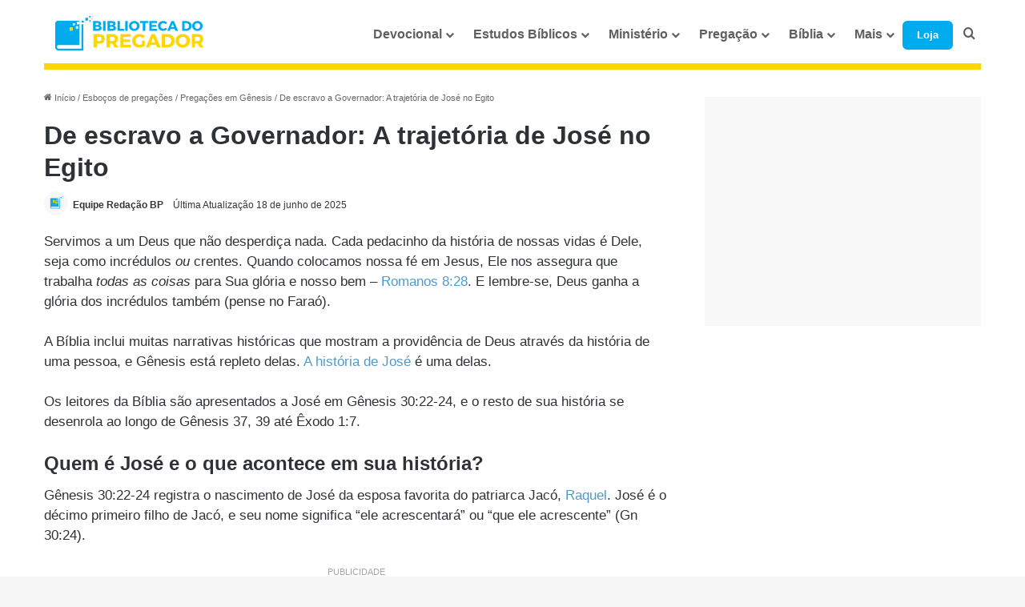

--- FILE ---
content_type: text/html; charset=UTF-8
request_url: https://bibliotecadopregador.com.br/de-escravo-a-governador-7-licoes-da-vida-de-jose-no-egito/
body_size: 41434
content:
<!DOCTYPE html>
<html lang="pt-BR" class="" data-skin="light">
<head>
	<meta charset="UTF-8" />
	<link rel="profile" href="https://gmpg.org/xfn/11" />
	
<meta http-equiv='x-dns-prefetch-control' content='on'>
<link rel='dns-prefetch' href='//cdnjs.cloudflare.com' />
<link rel='dns-prefetch' href='//ajax.googleapis.com' />
<link rel='dns-prefetch' href='//fonts.googleapis.com' />
<link rel='dns-prefetch' href='//fonts.gstatic.com' />
<link rel='dns-prefetch' href='//s.gravatar.com' />
<link rel='dns-prefetch' href='//www.google-analytics.com' />
<link rel='preload' as='image' href='https://bibliotecadopregador.com.br/wp-content/uploads/2025/06/Biblioteca-do-pregador-logo-212-51.svg'>
<link rel='preload' as='image' href='https://bibliotecadopregador.com.br/wp-content/uploads/2022/11/De-escravo-a-Governador-7-licoes-da-vida-de-Jose-no-Egito-750x470.jpg'>
<link rel='preload' as='font' href='https://bibliotecadopregador.com.br/wp-content/themes/jannah/assets/fonts/tielabs-fonticon/tielabs-fonticon.woff' type='font/woff' crossorigin='anonymous' />
<link rel='preload' as='font' href='https://bibliotecadopregador.com.br/wp-content/themes/jannah/assets/fonts/fontawesome/fa-solid-900.woff2' type='font/woff2' crossorigin='anonymous' />
<link rel='preload' as='font' href='https://bibliotecadopregador.com.br/wp-content/themes/jannah/assets/fonts/fontawesome/fa-brands-400.woff2' type='font/woff2' crossorigin='anonymous' />
<link rel='preload' as='font' href='https://bibliotecadopregador.com.br/wp-content/themes/jannah/assets/fonts/fontawesome/fa-regular-400.woff2' type='font/woff2' crossorigin='anonymous' />
<meta name='robots' content='index, follow, max-image-preview:large, max-snippet:-1, max-video-preview:-1' />

	<!-- This site is optimized with the Yoast SEO plugin v26.7 - https://yoast.com/wordpress/plugins/seo/ -->
	<title>De escravo a Governador: 7 lições da vida de José no Egito</title>
	<meta name="description" content="O que aprendemos com a vida de José na Bíblia? Estudo com o tema &quot;De escravo a segundo no comando: 7 lições da vida de José no Egito&quot;." />
	<link rel="canonical" href="https://bibliotecadopregador.com.br/de-escravo-a-governador-7-licoes-da-vida-de-jose-no-egito/" />
	<meta property="og:locale" content="pt_BR" />
	<meta property="og:type" content="article" />
	<meta property="og:title" content="De escravo a Governador: 7 lições da vida de José no Egito" />
	<meta property="og:description" content="O que aprendemos com a vida de José na Bíblia? Estudo com o tema &quot;De escravo a segundo no comando: 7 lições da vida de José no Egito&quot;." />
	<meta property="og:url" content="https://bibliotecadopregador.com.br/de-escravo-a-governador-7-licoes-da-vida-de-jose-no-egito/" />
	<meta property="og:site_name" content="BIBLIOTECA DO PREGADOR" />
	<meta property="article:publisher" content="https://www.facebook.com/site.biblioteca.pregador" />
	<meta property="article:published_time" content="2022-11-03T19:20:39+00:00" />
	<meta property="article:modified_time" content="2025-06-18T15:33:21+00:00" />
	<meta property="og:image" content="https://bibliotecadopregador.com.br/wp-content/uploads/2022/11/De-escravo-a-Governador-7-licoes-da-vida-de-Jose-no-Egito.jpg" />
	<meta property="og:image:width" content="750" />
	<meta property="og:image:height" content="500" />
	<meta property="og:image:type" content="image/jpeg" />
	<meta name="author" content="Equipe Redação BP" />
	<meta name="twitter:card" content="summary_large_image" />
	<meta name="twitter:creator" content="@Biblioteca_BP" />
	<meta name="twitter:site" content="@Biblioteca_BP" />
	<meta name="twitter:label1" content="Escrito por" />
	<meta name="twitter:data1" content="Equipe Redação BP" />
	<meta name="twitter:label2" content="Est. tempo de leitura" />
	<meta name="twitter:data2" content="11 minutos" />
	<script type="application/ld+json" class="yoast-schema-graph">{"@context":"https://schema.org","@graph":[{"@type":"Article","@id":"https://bibliotecadopregador.com.br/de-escravo-a-governador-7-licoes-da-vida-de-jose-no-egito/#article","isPartOf":{"@id":"https://bibliotecadopregador.com.br/de-escravo-a-governador-7-licoes-da-vida-de-jose-no-egito/"},"author":{"name":"Equipe Redação BP","@id":"https://bibliotecadopregador.com.br/#/schema/person/0b8630419831466dd9cfad954e10c660"},"headline":"De escravo a Governador: A trajetória de José no Egito","datePublished":"2022-11-03T19:20:39+00:00","dateModified":"2025-06-18T15:33:21+00:00","mainEntityOfPage":{"@id":"https://bibliotecadopregador.com.br/de-escravo-a-governador-7-licoes-da-vida-de-jose-no-egito/"},"wordCount":2234,"commentCount":0,"publisher":{"@id":"https://bibliotecadopregador.com.br/#organization"},"image":{"@id":"https://bibliotecadopregador.com.br/de-escravo-a-governador-7-licoes-da-vida-de-jose-no-egito/#primaryimage"},"thumbnailUrl":"https://bibliotecadopregador.com.br/wp-content/uploads/2022/11/De-escravo-a-Governador-7-licoes-da-vida-de-Jose-no-Egito.jpg","keywords":["De escravo a Governador","José","José no Egito","lições da vida de José no Egito"],"articleSection":["Pregações em Gênesis"],"inLanguage":"pt-BR","potentialAction":[{"@type":"CommentAction","name":"Comment","target":["https://bibliotecadopregador.com.br/de-escravo-a-governador-7-licoes-da-vida-de-jose-no-egito/#respond"]}]},{"@type":"WebPage","@id":"https://bibliotecadopregador.com.br/de-escravo-a-governador-7-licoes-da-vida-de-jose-no-egito/","url":"https://bibliotecadopregador.com.br/de-escravo-a-governador-7-licoes-da-vida-de-jose-no-egito/","name":"De escravo a Governador: 7 lições da vida de José no Egito","isPartOf":{"@id":"https://bibliotecadopregador.com.br/#website"},"primaryImageOfPage":{"@id":"https://bibliotecadopregador.com.br/de-escravo-a-governador-7-licoes-da-vida-de-jose-no-egito/#primaryimage"},"image":{"@id":"https://bibliotecadopregador.com.br/de-escravo-a-governador-7-licoes-da-vida-de-jose-no-egito/#primaryimage"},"thumbnailUrl":"https://bibliotecadopregador.com.br/wp-content/uploads/2022/11/De-escravo-a-Governador-7-licoes-da-vida-de-Jose-no-Egito.jpg","datePublished":"2022-11-03T19:20:39+00:00","dateModified":"2025-06-18T15:33:21+00:00","description":"O que aprendemos com a vida de José na Bíblia? Estudo com o tema \"De escravo a segundo no comando: 7 lições da vida de José no Egito\".","breadcrumb":{"@id":"https://bibliotecadopregador.com.br/de-escravo-a-governador-7-licoes-da-vida-de-jose-no-egito/#breadcrumb"},"inLanguage":"pt-BR","potentialAction":[{"@type":"ReadAction","target":["https://bibliotecadopregador.com.br/de-escravo-a-governador-7-licoes-da-vida-de-jose-no-egito/"]}]},{"@type":"ImageObject","inLanguage":"pt-BR","@id":"https://bibliotecadopregador.com.br/de-escravo-a-governador-7-licoes-da-vida-de-jose-no-egito/#primaryimage","url":"https://bibliotecadopregador.com.br/wp-content/uploads/2022/11/De-escravo-a-Governador-7-licoes-da-vida-de-Jose-no-Egito.jpg","contentUrl":"https://bibliotecadopregador.com.br/wp-content/uploads/2022/11/De-escravo-a-Governador-7-licoes-da-vida-de-Jose-no-Egito.jpg","width":750,"height":500,"caption":"De escravo a Governador 7 lições da vida de José no Egito"},{"@type":"BreadcrumbList","@id":"https://bibliotecadopregador.com.br/de-escravo-a-governador-7-licoes-da-vida-de-jose-no-egito/#breadcrumb","itemListElement":[{"@type":"ListItem","position":1,"name":"Início","item":"https://bibliotecadopregador.com.br/"},{"@type":"ListItem","position":2,"name":"Esboços de pregações","item":"https://bibliotecadopregador.com.br/esbocos-de-pregacoes/"},{"@type":"ListItem","position":3,"name":"Pregações em Gênesis","item":"https://bibliotecadopregador.com.br/esbocos-de-pregacoes/esbocos-de-sermoes-em-genesis/"},{"@type":"ListItem","position":4,"name":"De escravo a Governador: A trajetória de José no Egito"}]},{"@type":"WebSite","@id":"https://bibliotecadopregador.com.br/#website","url":"https://bibliotecadopregador.com.br/","name":"BIBLIOTECA DO PREGADOR","description":"Recursos cristãos para pregadores, líderes e estudiosos da Bíblia: esboços de pregação, estudos bíblicos, versículos do dia, devocionais e muito mais para fortalecer a fé e a Palavra.","publisher":{"@id":"https://bibliotecadopregador.com.br/#organization"},"alternateName":"BP Pregador","potentialAction":[{"@type":"SearchAction","target":{"@type":"EntryPoint","urlTemplate":"https://bibliotecadopregador.com.br/?s={search_term_string}"},"query-input":{"@type":"PropertyValueSpecification","valueRequired":true,"valueName":"search_term_string"}}],"inLanguage":"pt-BR"},{"@type":"Organization","@id":"https://bibliotecadopregador.com.br/#organization","name":"Biblioteca do Pregador","alternateName":"BP Pregador","url":"https://bibliotecadopregador.com.br/","logo":{"@type":"ImageObject","inLanguage":"pt-BR","@id":"https://bibliotecadopregador.com.br/#/schema/logo/image/","url":"https://bibliotecadopregador.com.br/wp-content/uploads/2023/03/icone-biblioteca-do-pregador.svg","contentUrl":"https://bibliotecadopregador.com.br/wp-content/uploads/2023/03/icone-biblioteca-do-pregador.svg","width":375,"height":374,"caption":"Biblioteca do Pregador"},"image":{"@id":"https://bibliotecadopregador.com.br/#/schema/logo/image/"},"sameAs":["https://www.facebook.com/site.biblioteca.pregador","https://x.com/Biblioteca_BP"]},{"@type":"Person","@id":"https://bibliotecadopregador.com.br/#/schema/person/0b8630419831466dd9cfad954e10c660","name":"Equipe Redação BP","image":{"@type":"ImageObject","inLanguage":"pt-BR","@id":"https://bibliotecadopregador.com.br/#/schema/person/image/","url":"https://bibliotecadopregador.com.br/wp-content/uploads/2025/06/Redacao-biblioteca-do-pregador-300x300.png","contentUrl":"https://bibliotecadopregador.com.br/wp-content/uploads/2025/06/Redacao-biblioteca-do-pregador-300x300.png","caption":"Equipe Redação BP"},"description":"Nossa equipe editorial especializada da Biblioteca do Pregador é formada por pessoas apaixonadas pela Bíblia. São servos de Deus capacitados, envolvidos, dedicados a entregar conteúdo de qualidade, relevante e significativo.","sameAs":["andre"],"url":"https://bibliotecadopregador.com.br/author/redacao/"}]}</script>
	<!-- / Yoast SEO plugin. -->


<link rel="alternate" type="application/rss+xml" title="Feed para BIBLIOTECA DO PREGADOR &raquo;" href="https://bibliotecadopregador.com.br/feed/" />
<link rel="alternate" type="application/rss+xml" title="Feed de comentários para BIBLIOTECA DO PREGADOR &raquo;" href="https://bibliotecadopregador.com.br/comments/feed/" />
<link rel="alternate" type="application/rss+xml" title="Feed de comentários para BIBLIOTECA DO PREGADOR &raquo; De escravo a Governador: A trajetória de José no Egito" href="https://bibliotecadopregador.com.br/de-escravo-a-governador-7-licoes-da-vida-de-jose-no-egito/feed/" />

		<style type="text/css">
			:root{				
			--tie-preset-gradient-1: linear-gradient(135deg, rgba(6, 147, 227, 1) 0%, rgb(155, 81, 224) 100%);
			--tie-preset-gradient-2: linear-gradient(135deg, rgb(122, 220, 180) 0%, rgb(0, 208, 130) 100%);
			--tie-preset-gradient-3: linear-gradient(135deg, rgba(252, 185, 0, 1) 0%, rgba(255, 105, 0, 1) 100%);
			--tie-preset-gradient-4: linear-gradient(135deg, rgba(255, 105, 0, 1) 0%, rgb(207, 46, 46) 100%);
			--tie-preset-gradient-5: linear-gradient(135deg, rgb(238, 238, 238) 0%, rgb(169, 184, 195) 100%);
			--tie-preset-gradient-6: linear-gradient(135deg, rgb(74, 234, 220) 0%, rgb(151, 120, 209) 20%, rgb(207, 42, 186) 40%, rgb(238, 44, 130) 60%, rgb(251, 105, 98) 80%, rgb(254, 248, 76) 100%);
			--tie-preset-gradient-7: linear-gradient(135deg, rgb(255, 206, 236) 0%, rgb(152, 150, 240) 100%);
			--tie-preset-gradient-8: linear-gradient(135deg, rgb(254, 205, 165) 0%, rgb(254, 45, 45) 50%, rgb(107, 0, 62) 100%);
			--tie-preset-gradient-9: linear-gradient(135deg, rgb(255, 203, 112) 0%, rgb(199, 81, 192) 50%, rgb(65, 88, 208) 100%);
			--tie-preset-gradient-10: linear-gradient(135deg, rgb(255, 245, 203) 0%, rgb(182, 227, 212) 50%, rgb(51, 167, 181) 100%);
			--tie-preset-gradient-11: linear-gradient(135deg, rgb(202, 248, 128) 0%, rgb(113, 206, 126) 100%);
			--tie-preset-gradient-12: linear-gradient(135deg, rgb(2, 3, 129) 0%, rgb(40, 116, 252) 100%);
			--tie-preset-gradient-13: linear-gradient(135deg, #4D34FA, #ad34fa);
			--tie-preset-gradient-14: linear-gradient(135deg, #0057FF, #31B5FF);
			--tie-preset-gradient-15: linear-gradient(135deg, #FF007A, #FF81BD);
			--tie-preset-gradient-16: linear-gradient(135deg, #14111E, #4B4462);
			--tie-preset-gradient-17: linear-gradient(135deg, #F32758, #FFC581);

			
					--main-nav-background: #FFFFFF;
					--main-nav-secondry-background: rgba(0,0,0,0.03);
					--main-nav-primary-color: #0088ff;
					--main-nav-contrast-primary-color: #FFFFFF;
					--main-nav-text-color: #2c2f34;
					--main-nav-secondry-text-color: rgba(0,0,0,0.5);
					--main-nav-main-border-color: rgba(0,0,0,0.1);
					--main-nav-secondry-border-color: rgba(0,0,0,0.08);
				--tie-buttons-radius: 8px;--tie-buttons-color: #00aced;--tie-buttons-hover-color: #007abb;--tie-buttons-hover-text: #FFFFFF;
			}
		</style>
	<link rel="alternate" title="oEmbed (JSON)" type="application/json+oembed" href="https://bibliotecadopregador.com.br/wp-json/oembed/1.0/embed?url=https%3A%2F%2Fbibliotecadopregador.com.br%2Fde-escravo-a-governador-7-licoes-da-vida-de-jose-no-egito%2F" />
<link rel="alternate" title="oEmbed (XML)" type="text/xml+oembed" href="https://bibliotecadopregador.com.br/wp-json/oembed/1.0/embed?url=https%3A%2F%2Fbibliotecadopregador.com.br%2Fde-escravo-a-governador-7-licoes-da-vida-de-jose-no-egito%2F&#038;format=xml" />
<meta name="viewport" content="width=device-width, initial-scale=1.0" /><style id='wp-img-auto-sizes-contain-inline-css' type='text/css'>
img:is([sizes=auto i],[sizes^="auto," i]){contain-intrinsic-size:3000px 1500px}
/*# sourceURL=wp-img-auto-sizes-contain-inline-css */
</style>
<style id='wp-block-library-inline-css' type='text/css'>
:root{--wp-block-synced-color:#7a00df;--wp-block-synced-color--rgb:122,0,223;--wp-bound-block-color:var(--wp-block-synced-color);--wp-editor-canvas-background:#ddd;--wp-admin-theme-color:#007cba;--wp-admin-theme-color--rgb:0,124,186;--wp-admin-theme-color-darker-10:#006ba1;--wp-admin-theme-color-darker-10--rgb:0,107,160.5;--wp-admin-theme-color-darker-20:#005a87;--wp-admin-theme-color-darker-20--rgb:0,90,135;--wp-admin-border-width-focus:2px}@media (min-resolution:192dpi){:root{--wp-admin-border-width-focus:1.5px}}.wp-element-button{cursor:pointer}:root .has-very-light-gray-background-color{background-color:#eee}:root .has-very-dark-gray-background-color{background-color:#313131}:root .has-very-light-gray-color{color:#eee}:root .has-very-dark-gray-color{color:#313131}:root .has-vivid-green-cyan-to-vivid-cyan-blue-gradient-background{background:linear-gradient(135deg,#00d084,#0693e3)}:root .has-purple-crush-gradient-background{background:linear-gradient(135deg,#34e2e4,#4721fb 50%,#ab1dfe)}:root .has-hazy-dawn-gradient-background{background:linear-gradient(135deg,#faaca8,#dad0ec)}:root .has-subdued-olive-gradient-background{background:linear-gradient(135deg,#fafae1,#67a671)}:root .has-atomic-cream-gradient-background{background:linear-gradient(135deg,#fdd79a,#004a59)}:root .has-nightshade-gradient-background{background:linear-gradient(135deg,#330968,#31cdcf)}:root .has-midnight-gradient-background{background:linear-gradient(135deg,#020381,#2874fc)}:root{--wp--preset--font-size--normal:16px;--wp--preset--font-size--huge:42px}.has-regular-font-size{font-size:1em}.has-larger-font-size{font-size:2.625em}.has-normal-font-size{font-size:var(--wp--preset--font-size--normal)}.has-huge-font-size{font-size:var(--wp--preset--font-size--huge)}.has-text-align-center{text-align:center}.has-text-align-left{text-align:left}.has-text-align-right{text-align:right}.has-fit-text{white-space:nowrap!important}#end-resizable-editor-section{display:none}.aligncenter{clear:both}.items-justified-left{justify-content:flex-start}.items-justified-center{justify-content:center}.items-justified-right{justify-content:flex-end}.items-justified-space-between{justify-content:space-between}.screen-reader-text{border:0;clip-path:inset(50%);height:1px;margin:-1px;overflow:hidden;padding:0;position:absolute;width:1px;word-wrap:normal!important}.screen-reader-text:focus{background-color:#ddd;clip-path:none;color:#444;display:block;font-size:1em;height:auto;left:5px;line-height:normal;padding:15px 23px 14px;text-decoration:none;top:5px;width:auto;z-index:100000}html :where(.has-border-color){border-style:solid}html :where([style*=border-top-color]){border-top-style:solid}html :where([style*=border-right-color]){border-right-style:solid}html :where([style*=border-bottom-color]){border-bottom-style:solid}html :where([style*=border-left-color]){border-left-style:solid}html :where([style*=border-width]){border-style:solid}html :where([style*=border-top-width]){border-top-style:solid}html :where([style*=border-right-width]){border-right-style:solid}html :where([style*=border-bottom-width]){border-bottom-style:solid}html :where([style*=border-left-width]){border-left-style:solid}html :where(img[class*=wp-image-]){height:auto;max-width:100%}:where(figure){margin:0 0 1em}html :where(.is-position-sticky){--wp-admin--admin-bar--position-offset:var(--wp-admin--admin-bar--height,0px)}@media screen and (max-width:600px){html :where(.is-position-sticky){--wp-admin--admin-bar--position-offset:0px}}

/*# sourceURL=wp-block-library-inline-css */
</style><style id='wp-block-heading-inline-css' type='text/css'>
h1:where(.wp-block-heading).has-background,h2:where(.wp-block-heading).has-background,h3:where(.wp-block-heading).has-background,h4:where(.wp-block-heading).has-background,h5:where(.wp-block-heading).has-background,h6:where(.wp-block-heading).has-background{padding:1.25em 2.375em}h1.has-text-align-left[style*=writing-mode]:where([style*=vertical-lr]),h1.has-text-align-right[style*=writing-mode]:where([style*=vertical-rl]),h2.has-text-align-left[style*=writing-mode]:where([style*=vertical-lr]),h2.has-text-align-right[style*=writing-mode]:where([style*=vertical-rl]),h3.has-text-align-left[style*=writing-mode]:where([style*=vertical-lr]),h3.has-text-align-right[style*=writing-mode]:where([style*=vertical-rl]),h4.has-text-align-left[style*=writing-mode]:where([style*=vertical-lr]),h4.has-text-align-right[style*=writing-mode]:where([style*=vertical-rl]),h5.has-text-align-left[style*=writing-mode]:where([style*=vertical-lr]),h5.has-text-align-right[style*=writing-mode]:where([style*=vertical-rl]),h6.has-text-align-left[style*=writing-mode]:where([style*=vertical-lr]),h6.has-text-align-right[style*=writing-mode]:where([style*=vertical-rl]){rotate:180deg}
/*# sourceURL=https://bibliotecadopregador.com.br/wp-includes/blocks/heading/style.min.css */
</style>
<style id='wp-block-image-inline-css' type='text/css'>
.wp-block-image>a,.wp-block-image>figure>a{display:inline-block}.wp-block-image img{box-sizing:border-box;height:auto;max-width:100%;vertical-align:bottom}@media not (prefers-reduced-motion){.wp-block-image img.hide{visibility:hidden}.wp-block-image img.show{animation:show-content-image .4s}}.wp-block-image[style*=border-radius] img,.wp-block-image[style*=border-radius]>a{border-radius:inherit}.wp-block-image.has-custom-border img{box-sizing:border-box}.wp-block-image.aligncenter{text-align:center}.wp-block-image.alignfull>a,.wp-block-image.alignwide>a{width:100%}.wp-block-image.alignfull img,.wp-block-image.alignwide img{height:auto;width:100%}.wp-block-image .aligncenter,.wp-block-image .alignleft,.wp-block-image .alignright,.wp-block-image.aligncenter,.wp-block-image.alignleft,.wp-block-image.alignright{display:table}.wp-block-image .aligncenter>figcaption,.wp-block-image .alignleft>figcaption,.wp-block-image .alignright>figcaption,.wp-block-image.aligncenter>figcaption,.wp-block-image.alignleft>figcaption,.wp-block-image.alignright>figcaption{caption-side:bottom;display:table-caption}.wp-block-image .alignleft{float:left;margin:.5em 1em .5em 0}.wp-block-image .alignright{float:right;margin:.5em 0 .5em 1em}.wp-block-image .aligncenter{margin-left:auto;margin-right:auto}.wp-block-image :where(figcaption){margin-bottom:1em;margin-top:.5em}.wp-block-image.is-style-circle-mask img{border-radius:9999px}@supports ((-webkit-mask-image:none) or (mask-image:none)) or (-webkit-mask-image:none){.wp-block-image.is-style-circle-mask img{border-radius:0;-webkit-mask-image:url('data:image/svg+xml;utf8,<svg viewBox="0 0 100 100" xmlns="http://www.w3.org/2000/svg"><circle cx="50" cy="50" r="50"/></svg>');mask-image:url('data:image/svg+xml;utf8,<svg viewBox="0 0 100 100" xmlns="http://www.w3.org/2000/svg"><circle cx="50" cy="50" r="50"/></svg>');mask-mode:alpha;-webkit-mask-position:center;mask-position:center;-webkit-mask-repeat:no-repeat;mask-repeat:no-repeat;-webkit-mask-size:contain;mask-size:contain}}:root :where(.wp-block-image.is-style-rounded img,.wp-block-image .is-style-rounded img){border-radius:9999px}.wp-block-image figure{margin:0}.wp-lightbox-container{display:flex;flex-direction:column;position:relative}.wp-lightbox-container img{cursor:zoom-in}.wp-lightbox-container img:hover+button{opacity:1}.wp-lightbox-container button{align-items:center;backdrop-filter:blur(16px) saturate(180%);background-color:#5a5a5a40;border:none;border-radius:4px;cursor:zoom-in;display:flex;height:20px;justify-content:center;opacity:0;padding:0;position:absolute;right:16px;text-align:center;top:16px;width:20px;z-index:100}@media not (prefers-reduced-motion){.wp-lightbox-container button{transition:opacity .2s ease}}.wp-lightbox-container button:focus-visible{outline:3px auto #5a5a5a40;outline:3px auto -webkit-focus-ring-color;outline-offset:3px}.wp-lightbox-container button:hover{cursor:pointer;opacity:1}.wp-lightbox-container button:focus{opacity:1}.wp-lightbox-container button:focus,.wp-lightbox-container button:hover,.wp-lightbox-container button:not(:hover):not(:active):not(.has-background){background-color:#5a5a5a40;border:none}.wp-lightbox-overlay{box-sizing:border-box;cursor:zoom-out;height:100vh;left:0;overflow:hidden;position:fixed;top:0;visibility:hidden;width:100%;z-index:100000}.wp-lightbox-overlay .close-button{align-items:center;cursor:pointer;display:flex;justify-content:center;min-height:40px;min-width:40px;padding:0;position:absolute;right:calc(env(safe-area-inset-right) + 16px);top:calc(env(safe-area-inset-top) + 16px);z-index:5000000}.wp-lightbox-overlay .close-button:focus,.wp-lightbox-overlay .close-button:hover,.wp-lightbox-overlay .close-button:not(:hover):not(:active):not(.has-background){background:none;border:none}.wp-lightbox-overlay .lightbox-image-container{height:var(--wp--lightbox-container-height);left:50%;overflow:hidden;position:absolute;top:50%;transform:translate(-50%,-50%);transform-origin:top left;width:var(--wp--lightbox-container-width);z-index:9999999999}.wp-lightbox-overlay .wp-block-image{align-items:center;box-sizing:border-box;display:flex;height:100%;justify-content:center;margin:0;position:relative;transform-origin:0 0;width:100%;z-index:3000000}.wp-lightbox-overlay .wp-block-image img{height:var(--wp--lightbox-image-height);min-height:var(--wp--lightbox-image-height);min-width:var(--wp--lightbox-image-width);width:var(--wp--lightbox-image-width)}.wp-lightbox-overlay .wp-block-image figcaption{display:none}.wp-lightbox-overlay button{background:none;border:none}.wp-lightbox-overlay .scrim{background-color:#fff;height:100%;opacity:.9;position:absolute;width:100%;z-index:2000000}.wp-lightbox-overlay.active{visibility:visible}@media not (prefers-reduced-motion){.wp-lightbox-overlay.active{animation:turn-on-visibility .25s both}.wp-lightbox-overlay.active img{animation:turn-on-visibility .35s both}.wp-lightbox-overlay.show-closing-animation:not(.active){animation:turn-off-visibility .35s both}.wp-lightbox-overlay.show-closing-animation:not(.active) img{animation:turn-off-visibility .25s both}.wp-lightbox-overlay.zoom.active{animation:none;opacity:1;visibility:visible}.wp-lightbox-overlay.zoom.active .lightbox-image-container{animation:lightbox-zoom-in .4s}.wp-lightbox-overlay.zoom.active .lightbox-image-container img{animation:none}.wp-lightbox-overlay.zoom.active .scrim{animation:turn-on-visibility .4s forwards}.wp-lightbox-overlay.zoom.show-closing-animation:not(.active){animation:none}.wp-lightbox-overlay.zoom.show-closing-animation:not(.active) .lightbox-image-container{animation:lightbox-zoom-out .4s}.wp-lightbox-overlay.zoom.show-closing-animation:not(.active) .lightbox-image-container img{animation:none}.wp-lightbox-overlay.zoom.show-closing-animation:not(.active) .scrim{animation:turn-off-visibility .4s forwards}}@keyframes show-content-image{0%{visibility:hidden}99%{visibility:hidden}to{visibility:visible}}@keyframes turn-on-visibility{0%{opacity:0}to{opacity:1}}@keyframes turn-off-visibility{0%{opacity:1;visibility:visible}99%{opacity:0;visibility:visible}to{opacity:0;visibility:hidden}}@keyframes lightbox-zoom-in{0%{transform:translate(calc((-100vw + var(--wp--lightbox-scrollbar-width))/2 + var(--wp--lightbox-initial-left-position)),calc(-50vh + var(--wp--lightbox-initial-top-position))) scale(var(--wp--lightbox-scale))}to{transform:translate(-50%,-50%) scale(1)}}@keyframes lightbox-zoom-out{0%{transform:translate(-50%,-50%) scale(1);visibility:visible}99%{visibility:visible}to{transform:translate(calc((-100vw + var(--wp--lightbox-scrollbar-width))/2 + var(--wp--lightbox-initial-left-position)),calc(-50vh + var(--wp--lightbox-initial-top-position))) scale(var(--wp--lightbox-scale));visibility:hidden}}
/*# sourceURL=https://bibliotecadopregador.com.br/wp-includes/blocks/image/style.min.css */
</style>
<style id='wp-block-image-theme-inline-css' type='text/css'>
:root :where(.wp-block-image figcaption){color:#555;font-size:13px;text-align:center}.is-dark-theme :root :where(.wp-block-image figcaption){color:#ffffffa6}.wp-block-image{margin:0 0 1em}
/*# sourceURL=https://bibliotecadopregador.com.br/wp-includes/blocks/image/theme.min.css */
</style>
<style id='wp-block-list-inline-css' type='text/css'>
ol,ul{box-sizing:border-box}:root :where(.wp-block-list.has-background){padding:1.25em 2.375em}
/*# sourceURL=https://bibliotecadopregador.com.br/wp-includes/blocks/list/style.min.css */
</style>
<style id='wp-block-paragraph-inline-css' type='text/css'>
.is-small-text{font-size:.875em}.is-regular-text{font-size:1em}.is-large-text{font-size:2.25em}.is-larger-text{font-size:3em}.has-drop-cap:not(:focus):first-letter{float:left;font-size:8.4em;font-style:normal;font-weight:100;line-height:.68;margin:.05em .1em 0 0;text-transform:uppercase}body.rtl .has-drop-cap:not(:focus):first-letter{float:none;margin-left:.1em}p.has-drop-cap.has-background{overflow:hidden}:root :where(p.has-background){padding:1.25em 2.375em}:where(p.has-text-color:not(.has-link-color)) a{color:inherit}p.has-text-align-left[style*="writing-mode:vertical-lr"],p.has-text-align-right[style*="writing-mode:vertical-rl"]{rotate:180deg}
/*# sourceURL=https://bibliotecadopregador.com.br/wp-includes/blocks/paragraph/style.min.css */
</style>
<style id='wp-block-quote-inline-css' type='text/css'>
.wp-block-quote{box-sizing:border-box;overflow-wrap:break-word}.wp-block-quote.is-large:where(:not(.is-style-plain)),.wp-block-quote.is-style-large:where(:not(.is-style-plain)){margin-bottom:1em;padding:0 1em}.wp-block-quote.is-large:where(:not(.is-style-plain)) p,.wp-block-quote.is-style-large:where(:not(.is-style-plain)) p{font-size:1.5em;font-style:italic;line-height:1.6}.wp-block-quote.is-large:where(:not(.is-style-plain)) cite,.wp-block-quote.is-large:where(:not(.is-style-plain)) footer,.wp-block-quote.is-style-large:where(:not(.is-style-plain)) cite,.wp-block-quote.is-style-large:where(:not(.is-style-plain)) footer{font-size:1.125em;text-align:right}.wp-block-quote>cite{display:block}
/*# sourceURL=https://bibliotecadopregador.com.br/wp-includes/blocks/quote/style.min.css */
</style>
<style id='wp-block-quote-theme-inline-css' type='text/css'>
.wp-block-quote{border-left:.25em solid;margin:0 0 1.75em;padding-left:1em}.wp-block-quote cite,.wp-block-quote footer{color:currentColor;font-size:.8125em;font-style:normal;position:relative}.wp-block-quote:where(.has-text-align-right){border-left:none;border-right:.25em solid;padding-left:0;padding-right:1em}.wp-block-quote:where(.has-text-align-center){border:none;padding-left:0}.wp-block-quote.is-large,.wp-block-quote.is-style-large,.wp-block-quote:where(.is-style-plain){border:none}
/*# sourceURL=https://bibliotecadopregador.com.br/wp-includes/blocks/quote/theme.min.css */
</style>
<style id='wp-block-spacer-inline-css' type='text/css'>
.wp-block-spacer{clear:both}
/*# sourceURL=https://bibliotecadopregador.com.br/wp-includes/blocks/spacer/style.min.css */
</style>
<style id='global-styles-inline-css' type='text/css'>
:root{--wp--preset--aspect-ratio--square: 1;--wp--preset--aspect-ratio--4-3: 4/3;--wp--preset--aspect-ratio--3-4: 3/4;--wp--preset--aspect-ratio--3-2: 3/2;--wp--preset--aspect-ratio--2-3: 2/3;--wp--preset--aspect-ratio--16-9: 16/9;--wp--preset--aspect-ratio--9-16: 9/16;--wp--preset--color--black: #000000;--wp--preset--color--cyan-bluish-gray: #abb8c3;--wp--preset--color--white: #ffffff;--wp--preset--color--pale-pink: #f78da7;--wp--preset--color--vivid-red: #cf2e2e;--wp--preset--color--luminous-vivid-orange: #ff6900;--wp--preset--color--luminous-vivid-amber: #fcb900;--wp--preset--color--light-green-cyan: #7bdcb5;--wp--preset--color--vivid-green-cyan: #00d084;--wp--preset--color--pale-cyan-blue: #8ed1fc;--wp--preset--color--vivid-cyan-blue: #0693e3;--wp--preset--color--vivid-purple: #9b51e0;--wp--preset--color--global-color: #00aced;--wp--preset--gradient--vivid-cyan-blue-to-vivid-purple: linear-gradient(135deg,rgb(6,147,227) 0%,rgb(155,81,224) 100%);--wp--preset--gradient--light-green-cyan-to-vivid-green-cyan: linear-gradient(135deg,rgb(122,220,180) 0%,rgb(0,208,130) 100%);--wp--preset--gradient--luminous-vivid-amber-to-luminous-vivid-orange: linear-gradient(135deg,rgb(252,185,0) 0%,rgb(255,105,0) 100%);--wp--preset--gradient--luminous-vivid-orange-to-vivid-red: linear-gradient(135deg,rgb(255,105,0) 0%,rgb(207,46,46) 100%);--wp--preset--gradient--very-light-gray-to-cyan-bluish-gray: linear-gradient(135deg,rgb(238,238,238) 0%,rgb(169,184,195) 100%);--wp--preset--gradient--cool-to-warm-spectrum: linear-gradient(135deg,rgb(74,234,220) 0%,rgb(151,120,209) 20%,rgb(207,42,186) 40%,rgb(238,44,130) 60%,rgb(251,105,98) 80%,rgb(254,248,76) 100%);--wp--preset--gradient--blush-light-purple: linear-gradient(135deg,rgb(255,206,236) 0%,rgb(152,150,240) 100%);--wp--preset--gradient--blush-bordeaux: linear-gradient(135deg,rgb(254,205,165) 0%,rgb(254,45,45) 50%,rgb(107,0,62) 100%);--wp--preset--gradient--luminous-dusk: linear-gradient(135deg,rgb(255,203,112) 0%,rgb(199,81,192) 50%,rgb(65,88,208) 100%);--wp--preset--gradient--pale-ocean: linear-gradient(135deg,rgb(255,245,203) 0%,rgb(182,227,212) 50%,rgb(51,167,181) 100%);--wp--preset--gradient--electric-grass: linear-gradient(135deg,rgb(202,248,128) 0%,rgb(113,206,126) 100%);--wp--preset--gradient--midnight: linear-gradient(135deg,rgb(2,3,129) 0%,rgb(40,116,252) 100%);--wp--preset--font-size--small: 13px;--wp--preset--font-size--medium: 20px;--wp--preset--font-size--large: 36px;--wp--preset--font-size--x-large: 42px;--wp--preset--spacing--20: 0.44rem;--wp--preset--spacing--30: 0.67rem;--wp--preset--spacing--40: 1rem;--wp--preset--spacing--50: 1.5rem;--wp--preset--spacing--60: 2.25rem;--wp--preset--spacing--70: 3.38rem;--wp--preset--spacing--80: 5.06rem;--wp--preset--shadow--natural: 6px 6px 9px rgba(0, 0, 0, 0.2);--wp--preset--shadow--deep: 12px 12px 50px rgba(0, 0, 0, 0.4);--wp--preset--shadow--sharp: 6px 6px 0px rgba(0, 0, 0, 0.2);--wp--preset--shadow--outlined: 6px 6px 0px -3px rgb(255, 255, 255), 6px 6px rgb(0, 0, 0);--wp--preset--shadow--crisp: 6px 6px 0px rgb(0, 0, 0);}:where(.is-layout-flex){gap: 0.5em;}:where(.is-layout-grid){gap: 0.5em;}body .is-layout-flex{display: flex;}.is-layout-flex{flex-wrap: wrap;align-items: center;}.is-layout-flex > :is(*, div){margin: 0;}body .is-layout-grid{display: grid;}.is-layout-grid > :is(*, div){margin: 0;}:where(.wp-block-columns.is-layout-flex){gap: 2em;}:where(.wp-block-columns.is-layout-grid){gap: 2em;}:where(.wp-block-post-template.is-layout-flex){gap: 1.25em;}:where(.wp-block-post-template.is-layout-grid){gap: 1.25em;}.has-black-color{color: var(--wp--preset--color--black) !important;}.has-cyan-bluish-gray-color{color: var(--wp--preset--color--cyan-bluish-gray) !important;}.has-white-color{color: var(--wp--preset--color--white) !important;}.has-pale-pink-color{color: var(--wp--preset--color--pale-pink) !important;}.has-vivid-red-color{color: var(--wp--preset--color--vivid-red) !important;}.has-luminous-vivid-orange-color{color: var(--wp--preset--color--luminous-vivid-orange) !important;}.has-luminous-vivid-amber-color{color: var(--wp--preset--color--luminous-vivid-amber) !important;}.has-light-green-cyan-color{color: var(--wp--preset--color--light-green-cyan) !important;}.has-vivid-green-cyan-color{color: var(--wp--preset--color--vivid-green-cyan) !important;}.has-pale-cyan-blue-color{color: var(--wp--preset--color--pale-cyan-blue) !important;}.has-vivid-cyan-blue-color{color: var(--wp--preset--color--vivid-cyan-blue) !important;}.has-vivid-purple-color{color: var(--wp--preset--color--vivid-purple) !important;}.has-black-background-color{background-color: var(--wp--preset--color--black) !important;}.has-cyan-bluish-gray-background-color{background-color: var(--wp--preset--color--cyan-bluish-gray) !important;}.has-white-background-color{background-color: var(--wp--preset--color--white) !important;}.has-pale-pink-background-color{background-color: var(--wp--preset--color--pale-pink) !important;}.has-vivid-red-background-color{background-color: var(--wp--preset--color--vivid-red) !important;}.has-luminous-vivid-orange-background-color{background-color: var(--wp--preset--color--luminous-vivid-orange) !important;}.has-luminous-vivid-amber-background-color{background-color: var(--wp--preset--color--luminous-vivid-amber) !important;}.has-light-green-cyan-background-color{background-color: var(--wp--preset--color--light-green-cyan) !important;}.has-vivid-green-cyan-background-color{background-color: var(--wp--preset--color--vivid-green-cyan) !important;}.has-pale-cyan-blue-background-color{background-color: var(--wp--preset--color--pale-cyan-blue) !important;}.has-vivid-cyan-blue-background-color{background-color: var(--wp--preset--color--vivid-cyan-blue) !important;}.has-vivid-purple-background-color{background-color: var(--wp--preset--color--vivid-purple) !important;}.has-black-border-color{border-color: var(--wp--preset--color--black) !important;}.has-cyan-bluish-gray-border-color{border-color: var(--wp--preset--color--cyan-bluish-gray) !important;}.has-white-border-color{border-color: var(--wp--preset--color--white) !important;}.has-pale-pink-border-color{border-color: var(--wp--preset--color--pale-pink) !important;}.has-vivid-red-border-color{border-color: var(--wp--preset--color--vivid-red) !important;}.has-luminous-vivid-orange-border-color{border-color: var(--wp--preset--color--luminous-vivid-orange) !important;}.has-luminous-vivid-amber-border-color{border-color: var(--wp--preset--color--luminous-vivid-amber) !important;}.has-light-green-cyan-border-color{border-color: var(--wp--preset--color--light-green-cyan) !important;}.has-vivid-green-cyan-border-color{border-color: var(--wp--preset--color--vivid-green-cyan) !important;}.has-pale-cyan-blue-border-color{border-color: var(--wp--preset--color--pale-cyan-blue) !important;}.has-vivid-cyan-blue-border-color{border-color: var(--wp--preset--color--vivid-cyan-blue) !important;}.has-vivid-purple-border-color{border-color: var(--wp--preset--color--vivid-purple) !important;}.has-vivid-cyan-blue-to-vivid-purple-gradient-background{background: var(--wp--preset--gradient--vivid-cyan-blue-to-vivid-purple) !important;}.has-light-green-cyan-to-vivid-green-cyan-gradient-background{background: var(--wp--preset--gradient--light-green-cyan-to-vivid-green-cyan) !important;}.has-luminous-vivid-amber-to-luminous-vivid-orange-gradient-background{background: var(--wp--preset--gradient--luminous-vivid-amber-to-luminous-vivid-orange) !important;}.has-luminous-vivid-orange-to-vivid-red-gradient-background{background: var(--wp--preset--gradient--luminous-vivid-orange-to-vivid-red) !important;}.has-very-light-gray-to-cyan-bluish-gray-gradient-background{background: var(--wp--preset--gradient--very-light-gray-to-cyan-bluish-gray) !important;}.has-cool-to-warm-spectrum-gradient-background{background: var(--wp--preset--gradient--cool-to-warm-spectrum) !important;}.has-blush-light-purple-gradient-background{background: var(--wp--preset--gradient--blush-light-purple) !important;}.has-blush-bordeaux-gradient-background{background: var(--wp--preset--gradient--blush-bordeaux) !important;}.has-luminous-dusk-gradient-background{background: var(--wp--preset--gradient--luminous-dusk) !important;}.has-pale-ocean-gradient-background{background: var(--wp--preset--gradient--pale-ocean) !important;}.has-electric-grass-gradient-background{background: var(--wp--preset--gradient--electric-grass) !important;}.has-midnight-gradient-background{background: var(--wp--preset--gradient--midnight) !important;}.has-small-font-size{font-size: var(--wp--preset--font-size--small) !important;}.has-medium-font-size{font-size: var(--wp--preset--font-size--medium) !important;}.has-large-font-size{font-size: var(--wp--preset--font-size--large) !important;}.has-x-large-font-size{font-size: var(--wp--preset--font-size--x-large) !important;}
/*# sourceURL=global-styles-inline-css */
</style>

<style id='classic-theme-styles-inline-css' type='text/css'>
/*! This file is auto-generated */
.wp-block-button__link{color:#fff;background-color:#32373c;border-radius:9999px;box-shadow:none;text-decoration:none;padding:calc(.667em + 2px) calc(1.333em + 2px);font-size:1.125em}.wp-block-file__button{background:#32373c;color:#fff;text-decoration:none}
/*# sourceURL=/wp-includes/css/classic-themes.min.css */
</style>
<link rel='stylesheet' id='cmplz-general-css' href='https://bibliotecadopregador.com.br/wp-content/plugins/complianz-gdpr/assets/css/cookieblocker.min.css?ver=1765915116' type='text/css' media='all' />
<link rel='stylesheet' id='tie-css-base-css' href='https://bibliotecadopregador.com.br/wp-content/themes/jannah/assets/css/base.min.css?ver=7.6.4' type='text/css' media='all' />
<link rel='stylesheet' id='tie-css-styles-css' href='https://bibliotecadopregador.com.br/wp-content/cache/background-css/1/bibliotecadopregador.com.br/wp-content/themes/jannah/assets/css/style.min.css?ver=7.6.4&wpr_t=1768295060' type='text/css' media='all' />
<link rel='stylesheet' id='tie-css-widgets-css' href='https://bibliotecadopregador.com.br/wp-content/themes/jannah/assets/css/widgets.min.css?ver=7.6.4' type='text/css' media='all' />
<link rel='stylesheet' id='tie-css-helpers-css' href='https://bibliotecadopregador.com.br/wp-content/themes/jannah/assets/css/helpers.min.css?ver=7.6.4' type='text/css' media='all' />
<link rel='stylesheet' id='tie-fontawesome5-css' href='https://bibliotecadopregador.com.br/wp-content/themes/jannah/assets/css/fontawesome.css?ver=7.6.4' type='text/css' media='all' />
<link rel='stylesheet' id='tie-css-single-css' href='https://bibliotecadopregador.com.br/wp-content/themes/jannah/assets/css/single.min.css?ver=7.6.4' type='text/css' media='all' />
<link rel='stylesheet' id='tie-css-print-css' href='https://bibliotecadopregador.com.br/wp-content/themes/jannah/assets/css/print.css?ver=7.6.4' type='text/css' media='print' />
<style id='tie-css-print-inline-css' type='text/css'>
body{font-size: 16px;line-height: 1.25;}#logo.text-logo .logo-text{font-size: 16px;line-height: 1.25;}#top-nav .top-menu > ul > li > a{font-size: 14px;}#top-nav{line-height: 1.25em}#top-nav .top-menu > ul ul li a{font-size: 15px;line-height: 1.25;}#main-nav .main-menu > ul > li > a{font-size: 16px;font-weight: 600;}#main-nav{line-height: 1.25em}#main-nav .main-menu > ul ul li a{font-size: 16px;line-height: 1.25;}#mobile-menu li a{font-size: 15px;line-height: 1.25;}.breaking .breaking-title{line-height: 1.25;}.ticker-wrapper .ticker-content{line-height: 1.25;}body .button,body [type="submit"]{font-size: 16px;line-height: 1.25;}#breadcrumb{font-size: 11px;line-height: 1.25;}.post-cat{font-size: 14px;line-height: 1.25;}.entry-header h1.entry-title{font-size: 32px;font-weight: 700;line-height: 1.25;}h1.page-title{font-size: 32px;line-height: 1.25;}#the-post .entry-content,#the-post .entry-content p{font-size: 17px;line-height: 1.5;}.comment-list .comment-body p{line-height: 1.25;}#the-post .entry-content blockquote,#the-post .entry-content blockquote p{line-height: 1.5;}#tie-wrapper .mag-box-title h3{font-size: 20px;font-weight: 500;line-height: 1.25;}@media (min-width: 992px){.container-404 h2{line-height: 1.25;}}@media (min-width: 992px){.container-404 h3{line-height: 1.25;}}@media (min-width: 992px){.container-404 h4{line-height: 1.25;}}@media (min-width: 768px){.section-title.section-title-default,.section-title-centered{font-size: 34px;line-height: 1.25;}}@media (min-width: 768px){.section-title-big{line-height: 1.25;}}#tie-wrapper .copyright-text{font-size: 12px;line-height: 2;}#footer .widget-title .the-subtitle{font-size: 13px;line-height: 1.25;}.entry h1{font-size: 34px;line-height: 1.25;}.entry h2{font-size: 24px;line-height: 1.25;}.entry h3{font-size: 22px;line-height: 1.25;}.entry h4{font-size: 20px;line-height: 1.25;}.entry h5{font-size: 18px;line-height: 1.25;}.entry h6{font-size: 17px;line-height: 1.25;}#tie-wrapper .widget-title .the-subtitle,#tie-wrapper #comments-title,#tie-wrapper .comment-reply-title,#tie-wrapper .woocommerce-tabs .panel h2,#tie-wrapper .related.products h2,#tie-wrapper #bbpress-forums #new-post > fieldset.bbp-form > legend,#tie-wrapper .entry-content .review-box-header{font-size: 20px;font-weight: 500;line-height: 1.25;}.post-widget-body .post-title,.timeline-widget ul li h3,.posts-list-half-posts li .post-title{font-size: 16px;line-height: 1.25;}#tie-wrapper .media-page-layout .thumb-title,#tie-wrapper .mag-box.full-width-img-news-box .posts-items>li .post-title,#tie-wrapper .miscellaneous-box .posts-items>li:first-child .post-title,#tie-wrapper .big-thumb-left-box .posts-items li:first-child .post-title{line-height: 1.25;}#tie-wrapper .mag-box.wide-post-box .posts-items>li:nth-child(n) .post-title,#tie-wrapper .mag-box.big-post-left-box li:first-child .post-title,#tie-wrapper .mag-box.big-post-top-box li:first-child .post-title,#tie-wrapper .mag-box.half-box li:first-child .post-title,#tie-wrapper .mag-box.big-posts-box .posts-items>li:nth-child(n) .post-title,#tie-wrapper .mag-box.mini-posts-box .posts-items>li:nth-child(n) .post-title,#tie-wrapper .mag-box.latest-poroducts-box .products .product h2{line-height: 1.25;}#tie-wrapper .mag-box.big-post-left-box li:not(:first-child) .post-title,#tie-wrapper .mag-box.big-post-top-box li:not(:first-child) .post-title,#tie-wrapper .mag-box.half-box li:not(:first-child) .post-title,#tie-wrapper .mag-box.big-thumb-left-box li:not(:first-child) .post-title,#tie-wrapper .mag-box.scrolling-box .slide .post-title,#tie-wrapper .mag-box.miscellaneous-box li:not(:first-child) .post-title{line-height: 1.25;}@media (min-width: 992px){.full-width .fullwidth-slider-wrapper .thumb-overlay .thumb-content .thumb-title,.full-width .wide-next-prev-slider-wrapper .thumb-overlay .thumb-content .thumb-title,.full-width .wide-slider-with-navfor-wrapper .thumb-overlay .thumb-content .thumb-title,.full-width .boxed-slider-wrapper .thumb-overlay .thumb-title{line-height: 1.25;}}@media (min-width: 992px){.has-sidebar .fullwidth-slider-wrapper .thumb-overlay .thumb-content .thumb-title,.has-sidebar .wide-next-prev-slider-wrapper .thumb-overlay .thumb-content .thumb-title,.has-sidebar .wide-slider-with-navfor-wrapper .thumb-overlay .thumb-content .thumb-title,.has-sidebar .boxed-slider-wrapper .thumb-overlay .thumb-title{line-height: 1.25;}}@media (min-width: 768px){#tie-wrapper .main-slider.tie-slider-10 .slide .grid-item:nth-child(1) .thumb-title,#tie-wrapper .main-slider.tie-slider-17 .slide .grid-item:nth-child(1) .thumb-title,#tie-wrapper .main-slider.tie-slider-14 .slide .grid-item:nth-child(1) .thumb-title,#tie-wrapper .main-slider.tie-slider-13 .slide .grid-item:nth-child(1) .thumb-title,#tie-wrapper .main-slider.tie-slider-16 .slide .grid-item:nth-child(1) .thumb-title,#tie-wrapper .main-slider.tie-slider-9 .thumb-overlay .thumb-title,#tie-wrapper .wide-slider-three-slids-wrapper .thumb-title{line-height: 1.25;}}@media (min-width: 768px){#tie-wrapper .boxed-slider-three-slides-wrapper .slide .thumb-title,#tie-wrapper .tie-slider-10 .slide .grid-item:nth-child(n+2) .thumb-title,#tie-wrapper .tie-slider-17 .slide .grid-item:nth-child(n+2) .thumb-title,#tie-wrapper .tie-slider-14 .slide .grid-item:nth-child(n+2) .thumb-title,#tie-wrapper .tie-slider-13 .slide .grid-item:nth-child(n+2) .thumb-title,#tie-wrapper .tie-slider-16 .slide .grid-item:nth-child(n+2) .thumb-title,#tie-wrapper .tie-slider-12 .grid-item:nth-child(n) .thumb-overlay .thumb-title,#tie-wrapper .main-slider.tie-slider-11 .thumb-overlay .thumb-title,#tie-wrapper .tie-slider-15 .thumb-overlay .thumb-title,#tie-wrapper .tie-slider-7 .slide .thumb-title{line-height: 1.25;}}:root:root{--brand-color: #00aced;--dark-brand-color: #007abb;--bright-color: #FFFFFF;--base-color: #2c2f34;}#reading-position-indicator{box-shadow: 0 0 10px rgba( 0,172,237,0.7);}:root:root{--brand-color: #00aced;--dark-brand-color: #007abb;--bright-color: #FFFFFF;--base-color: #2c2f34;}#reading-position-indicator{box-shadow: 0 0 10px rgba( 0,172,237,0.7);}a,body .entry a,.dark-skin body .entry a,.comment-list .comment-content a{color: #0a0a0a;}a:hover,body .entry a:hover,.dark-skin body .entry a:hover,.comment-list .comment-content a:hover{color: #4d99cc;}#content a:hover{text-decoration: underline !important;}.container-wrapper,.the-global-title,.comment-reply-title,.tabs,.flex-tabs .flexMenu-popup,.magazine1 .tabs-vertical .tabs li a,.magazine1 .tabs-vertical:after,.mag-box .show-more-button,.white-bg .social-icons-item a,textarea,input,select,.toggle,.post-content-slideshow,.post-content-slideshow .slider-nav-wrapper,.share-buttons-bottom,.pages-numbers a,.pages-nav-item,.first-last-pages .pagination-icon,.multiple-post-pages .post-page-numbers,#story-highlights li,.review-item,.review-summary,.user-rate-wrap,.review-final-score,.tabs a{border-color: #efefef !important;}.magazine1 .tabs a{border-bottom-color: transparent !important;}.fullwidth-area .tagcloud a:not(:hover){background: transparent;box-shadow: inset 0 0 0 3px #efefef;}.subscribe-widget-content .subscribe-subtitle:after,.white-bg .social-icons-item:before{background-color: #efefef !important;}#header-notification-bar{background: #1d2948;}#header-notification-bar,#header-notification-bar p a{color: #ffffff;}#header-notification-bar{--tie-buttons-color: #ffd53e;--tie-buttons-border-color: #ffd53e;--tie-buttons-hover-color: #e1b720;--tie-buttons-hover-text: #FFFFFF;}#header-notification-bar{--tie-buttons-text: #000000;}#main-nav,#main-nav .menu-sub-content,#main-nav .comp-sub-menu,#main-nav ul.cats-vertical li a.is-active,#main-nav ul.cats-vertical li a:hover,#autocomplete-suggestions.search-in-main-nav{background-color: #ffffff;}#main-nav{border-width: 0;}#theme-header #main-nav:not(.fixed-nav){bottom: 0;}#main-nav .icon-basecloud-bg:after{color: #ffffff;}#autocomplete-suggestions.search-in-main-nav{border-color: rgba(0,0,0,0.07);}.main-nav-boxed #main-nav .main-menu-wrapper{border-width: 0;}#main-nav a:not(:hover),#main-nav a.social-link:not(:hover) span,#main-nav .dropdown-social-icons li a span,#autocomplete-suggestions.search-in-main-nav a{color: #606060;}#theme-header:not(.main-nav-boxed) #main-nav,.main-nav-boxed .main-menu-wrapper{border-right: 0 none !important;border-left : 0 none !important;border-top : 0 none !important;}#theme-header:not(.main-nav-boxed) #main-nav,.main-nav-boxed .main-menu-wrapper{border-right: 0 none !important;border-left : 0 none !important;border-bottom : 0 none !important;}#the-post .entry-content a:not(.shortc-button){color: #4d99cc !important;}#footer .footer-widget-area:first-child{padding-top: 15px;}blockquote.quote-light,blockquote.quote-simple,q,blockquote{background: #f8f8f8;}q cite,blockquote cite,q:before,blockquote:before,.wp-block-quote cite,.wp-block-quote footer{color: #00aced;}blockquote.quote-light{border-color: #00aced;}blockquote.quote-light,blockquote.quote-simple,q,blockquote{color: #0a0a0a;}a#go-to-top{background-color: #00ACED;}a#go-to-top{color: #ffd700;}.tie-cat-5221,.tie-cat-item-5221 > span{background-color:#e67e22 !important;color:#FFFFFF !important;}.tie-cat-5221:after{border-top-color:#e67e22 !important;}.tie-cat-5221:hover{background-color:#c86004 !important;}.tie-cat-5221:hover:after{border-top-color:#c86004 !important;}.tie-cat-5222,.tie-cat-item-5222 > span{background-color:#2ecc71 !important;color:#FFFFFF !important;}.tie-cat-5222:after{border-top-color:#2ecc71 !important;}.tie-cat-5222:hover{background-color:#10ae53 !important;}.tie-cat-5222:hover:after{border-top-color:#10ae53 !important;}.tie-cat-5223,.tie-cat-item-5223 > span{background-color:#9b59b6 !important;color:#FFFFFF !important;}.tie-cat-5223:after{border-top-color:#9b59b6 !important;}.tie-cat-5223:hover{background-color:#7d3b98 !important;}.tie-cat-5223:hover:after{border-top-color:#7d3b98 !important;}.tie-cat-5224,.tie-cat-item-5224 > span{background-color:#34495e !important;color:#FFFFFF !important;}.tie-cat-5224:after{border-top-color:#34495e !important;}.tie-cat-5224:hover{background-color:#162b40 !important;}.tie-cat-5224:hover:after{border-top-color:#162b40 !important;}.tie-cat-5225,.tie-cat-item-5225 > span{background-color:#795548 !important;color:#FFFFFF !important;}.tie-cat-5225:after{border-top-color:#795548 !important;}.tie-cat-5225:hover{background-color:#5b372a !important;}.tie-cat-5225:hover:after{border-top-color:#5b372a !important;}.tie-cat-5226,.tie-cat-item-5226 > span{background-color:#4CAF50 !important;color:#FFFFFF !important;}.tie-cat-5226:after{border-top-color:#4CAF50 !important;}.tie-cat-5226:hover{background-color:#2e9132 !important;}.tie-cat-5226:hover:after{border-top-color:#2e9132 !important;}@media (max-width: 991px){#theme-header.has-normal-width-logo #logo img {width:140px !important;max-width:100% !important;height: auto !important;max-height: 200px !important;}}#respond .comment-form-email {width: 100% !important;float: none !important;}.wp-block-quote.wp-block-quote-is-layout-flow { padding: 14px 10px !important; margin: 12px auto 30px auto !important; background-color: #f8f8f8; border-radius: 4px;box-shadow: 0 1px 4px rgba(0,0,0,0.05); max-width: 720px; box-sizing: border-box; display: block;}.wp-block-quote.wp-block-quote-is-layout-flow,.wp-block-quote.wp-block-quote-is-layout-flow blockquote { margin-left: 0 !important; margin-right: 0 !important;}.wp-block-quote.wp-block-quote-is-layout-flow p { margin: 2 !important; padding: 2 !important; line-height: 1.6;}.wp-block-quote.wp-block-quote-is-layout-flow::before { display: none !important;}@media (max-width: 600px) { .wp-block-quote.wp-block-quote-is-layout-flow { padding: 10px 8px !important; margin: 12px auto 20px auto !important; }}#main-nav .container{ position: relative;}#main-nav .container::after{ content: ""; position: absolute; left: 50%; bottom: -1px; transform: translateX(-50%); height: 8px; width: 1170px; background: #ffd700; pointer-events: none;}@media (max-width: 1170px){ #main-nav .container::after{ width: 100%; }}.custom-menu-button .button,.custom-menu-button .button:link,.custom-menu-button .button:visited,.custom-menu-button .button:hover,.custom-menu-button .button:focus,.custom-menu-button .button:active { color: #fff !important; font-weight: 700 !important; border-width: 2px !important; border-style: solid !important; border-radius: 6px !important; padding: 8px 16px !important; line-height: 1.3 !important; height: auto !important; }
/*# sourceURL=tie-css-print-inline-css */
</style>
<script type="text/javascript" src="https://bibliotecadopregador.com.br/wp-includes/js/jquery/jquery.min.js?ver=3.7.1" id="jquery-core-js"></script>
<script type="text/javascript" src="https://bibliotecadopregador.com.br/wp-includes/js/jquery/jquery-migrate.min.js?ver=3.4.1" id="jquery-migrate-js"></script>
<link rel="https://api.w.org/" href="https://bibliotecadopregador.com.br/wp-json/" /><link rel="alternate" title="JSON" type="application/json" href="https://bibliotecadopregador.com.br/wp-json/wp/v2/posts/39426" /><meta name="generator" content="WordPress 6.9" />
<link rel='shortlink' href='https://bibliotecadopregador.com.br/?p=39426' />
			<style>.cmplz-hidden {
					display: none !important;
				}</style><meta http-equiv="X-UA-Compatible" content="IE=edge"><!-- Google tag (gtag.js) -->
<script type="text/plain" data-service="google-analytics" data-category="statistics" async data-cmplz-src="https://www.googletagmanager.com/gtag/js?id=G-DZ7KCC76H7"></script>
<script>
  window.dataLayer = window.dataLayer || [];
  function gtag(){dataLayer.push(arguments);}
  gtag('js', new Date());

  gtag('config', 'G-DZ7KCC76H7');
</script>


<!-- Google tag (gtag.js) -->
<script type="text/plain" data-service="google-analytics" data-category="statistics" async data-cmplz-src="https://www.googletagmanager.com/gtag/js?id=AW-724484785"></script>
<script>
  window.dataLayer = window.dataLayer || [];
  function gtag(){dataLayer.push(arguments);}
  gtag('js', new Date());

  gtag('config', 'AW-724484785');
</script>



<!-- Font Awesome -->
<link rel="stylesheet"
href="https://cdnjs.cloudflare.com/ajax/libs/font-awesome/6.4.0/css/all.min.css"
crossorigin="anonymous" referrerpolicy="no-referrer">

<meta name="theme-color" content="#ffffff" />  <style>

    .bp-toc{
      max-width:600px;
      width:100%;
      margin:16px 0;
      border:1px solid #eee;
      border-radius:8px;
      padding:12px 25px;
      background:#fff;
      font-size:16px;
      box-sizing:border-box;
    }

    .bp-toc summary{
      cursor:pointer;
      display:flex;
      justify-content:space-between;
      align-items:center;
      font-size:16px;
      font-weight:600;
      padding:4px 0;
      color:#333;
    }
    .bp-toc summary::-webkit-details-marker{
      display:none;
    }

    .bp-toc-title{
      margin:0;
    }

    /* === SETA ▶︎ QUE GIRA PARA ▼ === */
    .bp-toc-chevron{
      display:inline-block;
      font-size:17px;
      line-height:1;
      color:#444;
      transition:transform 0.25s ease;
      margin-left:10px;
    }

    .bp-toc-chevron::after{
      content:"▶︎";
      font-weight:bold;
    }

    /* Quando o details abre → seta vira para baixo */
    .bp-toc[open] .bp-toc-chevron{
      transform:rotate(90deg);  /* ▶︎ → ▼ */
    }


    /* Lista interna */
    .bp-toc__list{
      margin:10px 0 0 !important;
      padding:0 !important;
      list-style:none !important;
    }

    .bp-toc__list li{
      margin:6px 0 !important;
      padding:0 !important;
      list-style:none !important;
    }

    .bp-toc__list li::marker{
      content:"" !important;
    }

    .bp-toc__list a{
      display:inline-block;
      margin:0 !important;
      padding:0 !important;
      text-indent:0 !important;
      color:#00aced;
      font-size:16px;
      text-decoration:none;
    }

    .bp-toc__list a:hover{
      text-decoration:underline;
    }

    /* Primeira linha negritada */
    .bp-toc__list li:first-child a{
      font-weight:700 !important;
    }

  </style>
  <link rel="icon" href="https://bibliotecadopregador.com.br/wp-content/uploads/2024/07/cropped-Favicon-Biblioteca-do-Pregador-am-cir-32x32.png" sizes="32x32" />
<link rel="icon" href="https://bibliotecadopregador.com.br/wp-content/uploads/2024/07/cropped-Favicon-Biblioteca-do-Pregador-am-cir-192x192.png" sizes="192x192" />
<link rel="apple-touch-icon" href="https://bibliotecadopregador.com.br/wp-content/uploads/2024/07/cropped-Favicon-Biblioteca-do-Pregador-am-cir-180x180.png" />
<meta name="msapplication-TileImage" content="https://bibliotecadopregador.com.br/wp-content/uploads/2024/07/cropped-Favicon-Biblioteca-do-Pregador-am-cir-270x270.png" />
		<style type="text/css" id="wp-custom-css">
			/* ── SLA Logo (mobile) ── */
@media (max-width: 768px) {
  img.tie-logo-img-default.tie-logo-img[style] {
    width: 170px !important;
    height: 41px !important;
    max-height: none !important;
  }
}

/* ── Logo (desktop) ── */
@media (min-width: 769px) {
  img.tie-logo-img-default.tie-logo-img[style] {
    width: 212px !important;
    height: 51px !important;
    max-height: none !important;
  }
}




img {
  border-radius: 4px;
}



@media (max-width: 600px) {
  body.single h1 {
    font-size: 24px !important;
  }
  body.single h2 {
    font-size: 20px !important;
  }
  body.single h3 {
    font-size: 18px !important;
  }
  body.single h4 {
    font-size: 16px !important;
  }
}


/* Reduz altura do cabeçalho e alinha logo com menu */
#theme-header {
  padding-top: 0px !important;
  padding-bottom: 0px !important;
  min-height: auto !important;
}

.logo-wrapper {
  display: flex !important;
  align-items: center !important;
}

.main-menu-wrap {
  display: flex;
  align-items: center;
  padding-top: 0 !important;
  padding-bottom: 0 !important;
}




/* Impressão/PDF limpos para Jannah */
@media print {

  /* Autor, meta e rodapés do post */
  .author-box,
  .bp-author-box,
  .post-meta,
  .post-footer,
  .post-edit-link,
  .edit-link,
  .wp-block-post-edit-link,
  .edit-post,
  .post-edit {
    display: none !important;
  }

  /* Comentários */
  .comments-template,
  .comments-area,
  .comment-respond,
  .comment-form,
  .comments-pagination,
  .compact-comments,
  .compact-comments .button,
  .bp-comment-button,
  a[href*="#comments"],
  a[href*="#respond"],
  .comments-button, .comment-button, .comments-btn, .btn-comment,
  .show-comments, .leave-comment, .comment-link, .comment-btn,
  .comment-box, .respond-link {
    display: none !important;
  }

  /* Relacionados / compartilhamento */
  .jp-relatedposts,
  .share-buttons,
  .entry-tools,
  .related-posts, .tie-related-posts,
  .whatsapp-share-btn,
  .whatsapp-social-icon {
    display: none !important;
  }

  .whatsapp-button { display: none !important; }

  /* AdSense e banners normais */
  .adsbygoogle,
  .google-auto-placed,
  .gpt-ad,
  .ad-container, .ads-container, .ads-wrapper,
  .advertisement, .advertising,
  .tie-banner, .tie-ads, .widget_ad, .widget-ads,
  .sponsor, .sponsored,
  [class*=" ad-"], [class^="ad-"], [class$="-ad"] {
    display: none !important;
  }

  /* Remover imagens */
  .entry-content img,
  .post-content img {
    display: none !important;
  }

  /* Remover links */
  .entry-content p a,
  .entry-content li a,
  .post-content p a,
  .post-content li a {
    display: none !important;
  }

  /* Remover TOC */
  .bp-toc {
    display: none !important;
  }

  /* ================================
     🔥 REMOVER VIDOOMY VÍDEOS
     ================================ */

  /* Containers principais */
  .mol-video-ad-container,
  [class*="mol-video"],
  [id*="mol-video"],
  [class*="video-ad"],
  [id*="video-ad"],
  [class*="vast"],
  [id*="vast"],
  .vast-container,
  .video-container {
    display: none !important;
  }

  /* Overlay do click (o mais importante) */
  a.mol-vast-clickthrough,
  .mol-vast-clickthrough {
    display: none !important;
  }

  /* Slider de vídeo (player Vidoomy) */
  [class*="slider-module__slider"],
  [class*="slider-module__bottom"],
  [class*="slider-module__right"],
  .slider-module__slider,
  .slider-module__bottom,
  .slider-module__right {
    display: none !important;
  }

  /* Vídeo HTML5 */
  video,
  video[src],
  video[poster] {
    display: none !important;
    visibility: hidden !important;
  }

  /* Iframes usados pelo player */
  iframe[src*="vidoomy"],
  iframe[src*="oneTag"],
  iframe[src*="doubleclick"],
  iframe[src*="googlesyndication"],
  iframe[src*="ssbsync"],
  iframe[src*="ad"],
  iframe[id*="google_esf"],
  iframe {
    display: none !important;
    visibility: hidden !important;
    width: 0 !important;
    height: 0 !important;
  }

}
		</style>
		<noscript><style id="rocket-lazyload-nojs-css">.rll-youtube-player, [data-lazy-src]{display:none !important;}</style></noscript><style id="wpr-lazyload-bg-container"></style><style id="wpr-lazyload-bg-exclusion"></style>
<noscript>
<style id="wpr-lazyload-bg-nostyle">pre{--wpr-bg-e54b757d-f2ea-4c8f-a0b4-93d42c5d47e5: url('https://bibliotecadopregador.com.br/wp-content/themes/jannah/assets/images/code-bg.png');}</style>
</noscript>
<script type="application/javascript">const rocket_pairs = [{"selector":"pre","style":"pre{--wpr-bg-e54b757d-f2ea-4c8f-a0b4-93d42c5d47e5: url('https:\/\/bibliotecadopregador.com.br\/wp-content\/themes\/jannah\/assets\/images\/code-bg.png');}","hash":"e54b757d-f2ea-4c8f-a0b4-93d42c5d47e5","url":"https:\/\/bibliotecadopregador.com.br\/wp-content\/themes\/jannah\/assets\/images\/code-bg.png"}]; const rocket_excluded_pairs = [];</script><meta name="generator" content="WP Rocket 3.20.3" data-wpr-features="wpr_lazyload_css_bg_img wpr_lazyload_images wpr_lazyload_iframes wpr_preload_links wpr_host_fonts_locally wpr_desktop" /></head>

<body data-cmplz=1 id="tie-body" class="wp-singular post-template-default single single-post postid-39426 single-format-standard wp-theme-jannah tie-no-js block-head-1 magazine2 is-thumb-overlay-disabled is-desktop is-header-layout-1 sidebar-right has-sidebar post-layout-1 narrow-title-narrow-media is-standard-format hide_back_top_button">



<div data-rocket-location-hash="e5b8de42769b3d7311e4c77717550b26" class="background-overlay">

	<div data-rocket-location-hash="20f4eca15480f982a53dda1cb4873ede" id="tie-container" class="site tie-container">

		
		<div data-rocket-location-hash="3cd18522b647fd3b2d7c4710f4fe6515" id="tie-wrapper">
			
<header id="theme-header" class="theme-header header-layout-1 main-nav-light main-nav-default-light main-nav-below no-stream-item has-normal-width-logo mobile-header-centered">
	
<div class="main-nav-wrapper">
	<nav id="main-nav"  class="main-nav header-nav menu-style-border-bottom menu-style-minimal" style="line-height:86px" aria-label="Navegação Primária">
		<div class="container">

			<div class="main-menu-wrapper">

				<div id="mobile-header-components-area_1" class="mobile-header-components"><ul class="components"><li class="mobile-component_menu custom-menu-link"><a href="#" id="mobile-menu-icon" class=""><span class="tie-mobile-menu-icon nav-icon is-layout-1"></span><span class="screen-reader-text">Menu</span></a></li></ul></div>
						<div class="header-layout-1-logo" style="width:212px">
							
		<div id="logo" class="image-logo" >

			
			<a title="Biblioteca do pregador " href="https://bibliotecadopregador.com.br/">
				
				<picture class="tie-logo-default tie-logo-picture">
					
					<source class="tie-logo-source-default tie-logo-source" srcset="https://bibliotecadopregador.com.br/wp-content/uploads/2025/06/Biblioteca-do-pregador-logo-212-51.svg">
					<img class="tie-logo-img-default tie-logo-img" src="https://bibliotecadopregador.com.br/wp-content/uploads/2025/06/Biblioteca-do-pregador-logo-212-51.svg" alt="Biblioteca do pregador " width="212" height="46" style="max-height:46px !important; width: auto;" />
				</picture>
						</a>

			
		</div><!-- #logo /-->

								</div>

						<div id="mobile-header-components-area_2" class="mobile-header-components"><ul class="components"><li class="mobile-component_search custom-menu-link">
				<a href="#" class="tie-search-trigger-mobile">
					<span class="tie-icon-search tie-search-icon" aria-hidden="true"></span>
					<span class="screen-reader-text">Procurar por</span>
				</a>
			</li></ul></div>
				<div id="menu-components-wrap">

					
					<div class="main-menu main-menu-wrap">
						<div id="main-nav-menu" class="main-menu header-menu"><ul id="menu-home" class="menu"><li id="menu-item-45784" class="menu-item menu-item-type-custom menu-item-object-custom menu-item-has-children menu-item-45784"><a href="#">Devocional</a>
<ul class="sub-menu menu-sub-content">
	<li id="menu-item-48729" class="menu-item menu-item-type-custom menu-item-object-custom menu-item-48729"><a href="https://bibliotecadopregador.com.br/versiculo-do-dia-uma-palavra-para-hoje/">Versículo do Dia</a></li>
	<li id="menu-item-85743" class="menu-item menu-item-type-post_type menu-item-object-page menu-item-85743"><a href="https://bibliotecadopregador.com.br/palavra-do-dia/">Palavra do dia</a></li>
	<li id="menu-item-77558" class="menu-item menu-item-type-post_type menu-item-object-page menu-item-77558"><a href="https://bibliotecadopregador.com.br/salmo-do-dia/">Salmo do dia</a></li>
	<li id="menu-item-85819" class="menu-item menu-item-type-post_type menu-item-object-page menu-item-85819"><a href="https://bibliotecadopregador.com.br/devocional-diario/">Devocional Diário</a></li>
	<li id="menu-item-47160" class="menu-item menu-item-type-taxonomy menu-item-object-category menu-item-47160"><a href="https://bibliotecadopregador.com.br/devocionais/">Devocionais prontos</a></li>
</ul>
</li>
<li id="menu-item-31634" class="menu-item menu-item-type-custom menu-item-object-custom menu-item-has-children menu-item-31634"><a href="https://bibliotecadopregador.com.br/estudos-biblicos-temas/">Estudos Bíblicos</a>
<ul class="sub-menu menu-sub-content">
	<li id="menu-item-88858" class="menu-item menu-item-type-post_type menu-item-object-page menu-item-88858"><a href="https://bibliotecadopregador.com.br/estudos-biblicos-sobre-familia/">Família</a></li>
	<li id="menu-item-87853" class="menu-item menu-item-type-post_type menu-item-object-page menu-item-87853"><a href="https://bibliotecadopregador.com.br/personagens-biblicos-estudos/">Personagens da Bíblia</a></li>
	<li id="menu-item-87765" class="menu-item menu-item-type-taxonomy menu-item-object-category menu-item-87765"><a href="https://bibliotecadopregador.com.br/historia-da-igreja/">História da Igreja</a></li>
	<li id="menu-item-87764" class="menu-item menu-item-type-taxonomy menu-item-object-category menu-item-87764"><a href="https://bibliotecadopregador.com.br/escatologia-e-apocalipse/">Escatologia</a></li>
	<li id="menu-item-87763" class="menu-item menu-item-type-taxonomy menu-item-object-category menu-item-87763"><a href="https://bibliotecadopregador.com.br/vida-nos-tempos-biblicos/">Tempos bíblicos</a></li>
	<li id="menu-item-87766" class="menu-item menu-item-type-taxonomy menu-item-object-category menu-item-87766"><a href="https://bibliotecadopregador.com.br/lugares-biblicos/">Lugares Bíblicos</a></li>
	<li id="menu-item-87767" class="menu-item menu-item-type-taxonomy menu-item-object-category menu-item-87767"><a href="https://bibliotecadopregador.com.br/parabolas-de-jesus/">Parábolas</a></li>
</ul>
</li>
<li id="menu-item-32039" class="menu-item menu-item-type-custom menu-item-object-custom menu-item-has-children menu-item-32039"><a href="#">Ministério</a>
<ul class="sub-menu menu-sub-content">
	<li id="menu-item-49513" class="menu-item menu-item-type-custom menu-item-object-custom menu-item-49513"><a href="https://bibliotecadopregador.com.br/estudos-biblicos-sobre-familia/">Estudos sobre Família</a></li>
	<li id="menu-item-40771" class="menu-item menu-item-type-taxonomy menu-item-object-category menu-item-40771"><a href="https://bibliotecadopregador.com.br/pastores-e-lideranca/">Pastores e Liderança</a></li>
	<li id="menu-item-38684" class="menu-item menu-item-type-taxonomy menu-item-object-category menu-item-38684"><a href="https://bibliotecadopregador.com.br/ebd/">EBD</a></li>
	<li id="menu-item-32321" class="menu-item menu-item-type-taxonomy menu-item-object-category menu-item-32321"><a href="https://bibliotecadopregador.com.br/ministerio-infantil/">Ministério infantil</a></li>
	<li id="menu-item-81653" class="menu-item menu-item-type-taxonomy menu-item-object-category menu-item-81653"><a href="https://bibliotecadopregador.com.br/ministerio-de-mulheres/">Ministério de Mulheres</a></li>
	<li id="menu-item-46850" class="menu-item menu-item-type-taxonomy menu-item-object-category menu-item-46850"><a href="https://bibliotecadopregador.com.br/louvor-e-adoracao/">Louvor e Adoração</a></li>
	<li id="menu-item-32040" class="menu-item menu-item-type-custom menu-item-object-custom menu-item-32040"><a href="https://bibliotecadopregador.com.br/temas-para-culto/">Temas para culto</a></li>
</ul>
</li>
<li id="menu-item-87836" class="menu-item menu-item-type-custom menu-item-object-custom menu-item-has-children menu-item-87836"><a href="#">Pregação</a>
<ul class="sub-menu menu-sub-content">
	<li id="menu-item-21956" class="menu-item menu-item-type-post_type menu-item-object-page menu-item-21956"><a href="https://bibliotecadopregador.com.br/esbocos-de-pregacao/">Esboços de Pregação</a></li>
	<li id="menu-item-21954" class="menu-item menu-item-type-post_type menu-item-object-page menu-item-21954"><a href="https://bibliotecadopregador.com.br/estudos-para-pregadores/">Estudos para Pregadores</a></li>
	<li id="menu-item-21957" class="menu-item menu-item-type-post_type menu-item-object-page menu-item-21957"><a href="https://bibliotecadopregador.com.br/ilustracoes-biblicas/">Ilustrações Bíblicas</a></li>
	<li id="menu-item-21958" class="menu-item menu-item-type-custom menu-item-object-custom menu-item-21958"><a href="https://pregadordequalidade.com/oficial">Curso para Pregadores</a></li>
</ul>
</li>
<li id="menu-item-13634" class="menu-item menu-item-type-custom menu-item-object-custom menu-item-has-children menu-item-13634"><a href="#">Bíblia</a>
<ul class="sub-menu menu-sub-content">
	<li id="menu-item-54759" class="menu-item menu-item-type-post_type menu-item-object-page menu-item-54759"><a href="https://bibliotecadopregador.com.br/biblia-de-estudo-comentada-online/">Bíblia Estudo Online</a></li>
	<li id="menu-item-87284" class="menu-item menu-item-type-post_type menu-item-object-page menu-item-87284"><a href="https://bibliotecadopregador.com.br/versiculos/">Versículos bíblicos</a></li>
	<li id="menu-item-85737" class="menu-item menu-item-type-post_type menu-item-object-page menu-item-85737"><a href="https://bibliotecadopregador.com.br/dicionario-biblico-online/">Dicionário Bíblico Online</a></li>
	<li id="menu-item-37879" class="menu-item menu-item-type-taxonomy menu-item-object-category menu-item-37879"><a href="https://bibliotecadopregador.com.br/versiculos-comentados/">Versículos explicados</a></li>
	<li id="menu-item-45371" class="menu-item menu-item-type-taxonomy menu-item-object-category menu-item-45371"><a href="https://bibliotecadopregador.com.br/salmos-estudos-e-significados/">Salmos explicados</a></li>
	<li id="menu-item-32641" class="menu-item menu-item-type-taxonomy menu-item-object-category menu-item-32641"><a href="https://bibliotecadopregador.com.br/ler-e-estudar-a-biblia/">Estudar a Bíblia</a></li>
	<li id="menu-item-21961" class="menu-item menu-item-type-custom menu-item-object-custom menu-item-21961"><a href="https://qualidadebiblica.com/oficial">Curso Interpretar Bíblia</a></li>
</ul>
</li>
<li id="menu-item-23894" class="menu-item menu-item-type-custom menu-item-object-custom menu-item-has-children menu-item-23894"><a href="#">Mais</a>
<ul class="sub-menu menu-sub-content">
	<li id="menu-item-31646" class="menu-item menu-item-type-taxonomy menu-item-object-category menu-item-31646"><a href="https://bibliotecadopregador.com.br/frases/">Frases</a></li>
	<li id="menu-item-13633" class="menu-item menu-item-type-post_type menu-item-object-page menu-item-13633"><a href="https://bibliotecadopregador.com.br/livros-evangelicos-pdf/">Livros evangélicos</a></li>
	<li id="menu-item-32642" class="menu-item menu-item-type-taxonomy menu-item-object-category menu-item-32642"><a href="https://bibliotecadopregador.com.br/cursos/">Cursos bíblicos</a></li>
	<li id="menu-item-35701" class="menu-item menu-item-type-taxonomy menu-item-object-category menu-item-35701"><a href="https://bibliotecadopregador.com.br/noticias-e-cultura/">Notícias e Cultura</a></li>
	<li id="menu-item-88179" class="menu-item menu-item-type-post_type menu-item-object-page menu-item-88179"><a href="https://bibliotecadopregador.com.br/faca-sua-oferta/">Ofertar</a></li>
</ul>
</li>
</ul></div>					</div><!-- .main-menu /-->

					<ul class="components">
		<li class="custom-menu-button menu-item custom-menu-link">
			<a class="button" href="https://cursos.bibliotecadopregador.com.br/ebooks/" title="Loja"  >
			Loja
			</a>
		</li>
				<li class="search-compact-icon menu-item custom-menu-link">
				<a href="#" class="tie-search-trigger">
					<span class="tie-icon-search tie-search-icon" aria-hidden="true"></span>
					<span class="screen-reader-text">Procurar por</span>
				</a>
			</li>
			</ul><!-- Components -->
				</div><!-- #menu-components-wrap /-->
			</div><!-- .main-menu-wrapper /-->
		</div><!-- .container /-->

			</nav><!-- #main-nav /-->
</div><!-- .main-nav-wrapper /-->

</header>

<div id="content" class="site-content container"><div id="main-content-row" class="tie-row main-content-row">

<div class="main-content tie-col-md-8 tie-col-xs-12" role="main">

	
	<article id="the-post" class="container-wrapper post-content tie-standard">

		
<header class="entry-header-outer">

	<nav id="breadcrumb"><a href="https://bibliotecadopregador.com.br/"><span class="tie-icon-home" aria-hidden="true"></span> Início</a><em class="delimiter">/</em><a href="https://bibliotecadopregador.com.br/esbocos-de-pregacoes/">Esboços de pregações</a><em class="delimiter">/</em><a href="https://bibliotecadopregador.com.br/esbocos-de-pregacoes/esbocos-de-sermoes-em-genesis/">Pregações em Gênesis</a><em class="delimiter">/</em><span class="current">De escravo a Governador: A trajetória de José no Egito</span></nav><script type="application/ld+json">{"@context":"http:\/\/schema.org","@type":"BreadcrumbList","@id":"#Breadcrumb","itemListElement":[{"@type":"ListItem","position":1,"item":{"name":"In\u00edcio","@id":"https:\/\/bibliotecadopregador.com.br\/"}},{"@type":"ListItem","position":2,"item":{"name":"Esbo\u00e7os de prega\u00e7\u00f5es","@id":"https:\/\/bibliotecadopregador.com.br\/esbocos-de-pregacoes\/"}},{"@type":"ListItem","position":3,"item":{"name":"Prega\u00e7\u00f5es em G\u00eanesis","@id":"https:\/\/bibliotecadopregador.com.br\/esbocos-de-pregacoes\/esbocos-de-sermoes-em-genesis\/"}}]}</script>
	<div class="entry-header">

		
		<h1 class="post-title entry-title">
			De escravo a Governador: A trajetória de José no Egito		</h1>

		<div class="single-post-meta post-meta clearfix"><span class="author-meta single-author with-avatars"><span class="meta-item meta-author-wrapper meta-author-89">
						<span class="meta-author-avatar">
							<a href="https://bibliotecadopregador.com.br/author/redacao/"><img src="data:image/svg+xml,%3Csvg%20xmlns='http://www.w3.org/2000/svg'%20viewBox='0%200%20140%20140'%3E%3C/svg%3E" width="140" height="140" data-lazy-srcset="https://bibliotecadopregador.com.br/wp-content/uploads/2025/06/Redacao-biblioteca-do-pregador-300x300.png 2x" alt="Equipe Redação BP" class="avatar avatar-140 wp-user-avatar wp-user-avatar-140 alignnone photo" data-lazy-src="https://bibliotecadopregador.com.br/wp-content/uploads/2025/06/Redacao-biblioteca-do-pregador-300x300.png" /><noscript><img src="https://bibliotecadopregador.com.br/wp-content/uploads/2025/06/Redacao-biblioteca-do-pregador-300x300.png" width="140" height="140" srcset="https://bibliotecadopregador.com.br/wp-content/uploads/2025/06/Redacao-biblioteca-do-pregador-300x300.png 2x" alt="Equipe Redação BP" class="avatar avatar-140 wp-user-avatar wp-user-avatar-140 alignnone photo" /></noscript></a>
						</span>
					<span class="meta-author"><a href="https://bibliotecadopregador.com.br/author/redacao/" class="author-name tie-icon" title="Equipe Redação BP">Equipe Redação BP</a></span></span></span><span class="meta-item last-updated">Última Atualização 18 de junho de 2025</span></div><!-- .post-meta -->	</div><!-- .entry-header /-->

	
	
</header><!-- .entry-header-outer /-->



		<div class="entry-content entry clearfix">

			
			
<p>Servimos a um Deus que não desperdiça nada.&nbsp;Cada pedacinho da história de nossas vidas é Dele, seja como incrédulos&nbsp;<em>ou</em>&nbsp;crentes.&nbsp;Quando colocamos nossa&nbsp;fé&nbsp;em Jesus, Ele nos assegura que trabalha&nbsp;<em>todas as coisas</em>&nbsp;para Sua glória e nosso bem &#8211; <a href="https://bibliotecadopregador.com.br/romanos-8-28-significado-e-comentario/" target="_blank" rel="noreferrer noopener">Romanos 8:28</a>.&nbsp;E lembre-se, Deus ganha a glória dos incrédulos também (pense no Faraó).&nbsp;</p>



<p>A Bíblia inclui muitas narrativas históricas que mostram a providência de Deus através da história de uma pessoa, e Gênesis está repleto delas.&nbsp;<a href="https://bibliotecadopregador.com.br/historia-e-licoes-da-vida-de-jose-do-egito/" target="_blank" rel="noreferrer noopener">A história&nbsp;de José</a> é uma delas.</p>



<p>Os leitores da Bíblia são apresentados a José em&nbsp;Gênesis 30:22-24, e o resto de sua história se desenrola ao longo de&nbsp;Gênesis 37, 39 até&nbsp;Êxodo 1:7.</p>



<h2 class="wp-block-heading" id="h-quem-e-jose-e-o-que-acontece-em-sua-historia"><strong>Quem é José e o que acontece em sua história?</strong></h2>



<p>Gênesis 30:22-24&nbsp;registra o nascimento de José da esposa favorita do patriarca Jacó, <a href="https://bibliotecadopregador.com.br/quem-foi-raquel-na-biblia/" target="_blank" rel="noreferrer noopener">Raquel</a>.&nbsp;José é o décimo primeiro filho de Jacó, e seu nome significa “ele acrescentará” ou “que ele acrescente” (Gn 30:24).</p><div class="stream-item stream-item-in-post stream-item-inline-post aligncenter"><span class="stream-title">PUBLICIDADE</span><div class="stream-item-size" style="max-width:740px;"><!-- MEIO DO ARTIGO — Desktop 728x90 / Mobile 300x250 (faixa #f8f8f8) -->

<!-- Desktop -->
<div class="adB adB--desktop">
  <script async src="https://pagead2.googlesyndication.com/pagead/js/adsbygoogle.js?client=ca-pub-7649611363616733" crossorigin="anonymous"></script>
  <!-- 728x90 fixo -->
  <ins class="adsbygoogle"
       style="display:inline-block;width:728px;height:90px"
       data-ad-client="ca-pub-7649611363616733"
       data-ad-slot="7873424388"></ins>
  <script>(adsbygoogle = window.adsbygoogle || []).push({});</script>
</div>

<!-- Mobile -->
<div class="adB adB--mobile">
  <script async src="https://pagead2.googlesyndication.com/pagead/js/adsbygoogle.js?client=ca-pub-7649611363616733" crossorigin="anonymous"></script>
  <!-- 300x250 fixo -->
  <ins class="adsbygoogle"
       style="display:inline-block;width:300px;height:250px"
       data-ad-client="ca-pub-7649611363616733"
       data-ad-slot="3431583046"></ins>
  <script>(adsbygoogle = window.adsbygoogle || []).push({});</script>
</div>

<style>
  .adB{
    width:100%;
    margin:4px 0 20px;       /* top 4px, bottom 20px */
    text-align:center;
    line-height:0;
    background:#f8f8f8;      /* caixa toda na mesma cor */
    border-top:18px solid #f8f8f8;
    border-bottom:18px solid #f8f8f8;
  }
  .adB--desktop{ min-height:90px; }     /* reserva para 728x90 */
  .adB--mobile { min-height:250px; }    /* reserva para 300x250 */

  @media (max-width:768px){
    .adB--desktop{ display:none; }
    .adB--mobile { display:block; }
  }
  @media (min-width:769px){
    .adB--desktop{ display:block; }
    .adB--mobile { display:none; }
  }
</style>

</div></div>



<p>A narrativa recomeça em&nbsp;Gênesis 37, quando José tinha dezessete anos, morando em Canaã com a família de seu pai.&nbsp;José ajudou seus irmãos com o rebanho de seu pai e as&nbsp;Escrituras&nbsp;relatam em&nbsp;Gênesis 37:2&nbsp;que José trouxe uma “má notícia deles a seu pai”.&nbsp;</p>



<p>Jacó não escondeu seu favoritismo para com José (Gn 37:3), e ele “fez para ele uma&nbsp;<a href="https://bibliotecadopregador.com.br/irmaos-de-jose-tinham-inveja-da-tunica-colorida/" target="_blank" rel="noreferrer noopener">túnica&nbsp;de muitas cores</a>”.&nbsp;Seus irmãos (todos eles) viram isso – que seu pai amava José mais do que eles – e “eles o odiavam e não podiam falar com ele pacificamente” (Gênesis 37:4).&nbsp;</p>



<p>Na cultura da época, quando um pai dava uma roupa como a túnica que Jacó deu a José, isso o marcava como aquele que seu pai escolheu como o futuro líder da família.&nbsp;Normalmente este seria o filho primogênito, e os outros filhos de Jacó (especialmente Rúben, o primogênito) conheciam esse costume.&nbsp;</p>



<p>Seus irmãos ficaram furiosos com ele depois que José lhes contou sobre um sonho que ele teve em que seu molho estava em pé e seus molhos estavam ao redor dele e se curvavam a ele.&nbsp;</p>



<p>José incluiu seu pai quando compartilhou seu segundo sonho sobre o sol, a lua e as onze estrelas se curvando a ele (sobre o qual ele também contou a seus irmãos).&nbsp;Jacó o repreendeu e perguntou: </p>



<blockquote class="wp-block-quote is-layout-flow wp-block-quote-is-layout-flow">
<p>“Devemos sua mãe, eu e seus irmãos realmente nos prostrar em terra diante de você?”&nbsp;(Gênesis 37:10).&nbsp;</p>
</blockquote>



<p>Essa revelação de sonho despertou a inveja de seus irmãos, mas Jacó, no entanto, ponderou sobre o significado dos sonhos de José.</p>



<p>Mais tarde, quando Jacó enviou José para verificar seus irmãos enquanto cuidavam do rebanho, eles o viram de longe e conspiraram para matá-lo e jogá-lo em uma cova, culpando uma fera (Gn 37:18).&nbsp;Rúben, o primogênito, veio em socorro de José e elaborou um plano diferente para manter a vida de José e devolvê-lo a Jacó.&nbsp;</p>



<p>Se Rúben se afastou ou não de seus irmãos, não sabemos, mas os outros irmãos, sob a direção de Judá, venderam José, a quem haviam despojado de sua túnica multicolorida? A uma caravana de <a href="https://bibliotecadopregador.com.br/quem-eram-os-ismaelitas/" target="_blank" rel="noreferrer noopener">ismaelitas</a> que viajaram para o <a href="https://bibliotecadopregador.com.br/significado-profundo-do-egito-na-biblia/" target="_blank" rel="noreferrer noopener">Egito</a>.&nbsp;O preço?&nbsp;Vinte siclos de prata, que era o custo médio de um escravo naquela época.</p>



<p>Quando Rúben voltou e viu José desaparecido, “rasgou suas vestes”, lamentou, e foi junto com seus irmãos enquanto matavam um cabrito, molharam a túnica de José nela e a presentearam ao pai com a invenção que ele havia sido devorado por um fera selvagem.</p>



<h2 class="wp-block-heading" id="h-a-vida-de-jose-no-egito"><strong>A vida de José no Egito</strong></h2>



<p>Os ismaelitas (midianitas) venderam José a Potifar, um dos oficiais de Faraó e capitão da guarda (Gn 37:36).&nbsp;E &#8220;o Senhor estava com José, e ele era um homem de sucesso&#8221; (Gênesis 39:2) e o Senhor abençoou a casa de Potifar por causa de José (Gênesis 39:5&nbsp;a).&nbsp;</p>



<p>Potifar confiou a José com tudo sob sua alçada, até que a esposa de Potifar, que notou o belo jovem, suplicou repetidamente que ele “deitasse” com ela (Gênesis 39:7).&nbsp;</p>



<p>Num dia em que José e a esposa de Potifar eram os únicos na casa, ela mais uma vez implorou para que ele se deitasse com ela enquanto ela pegava sua roupa.&nbsp;José recusou e fugiu, deixando sua roupa nas mãos da esposa de Potifar.&nbsp;Ela gritou e alegou que José havia agido de forma agressiva com ela, e Potifar, furioso, mandou jogar José na prisão.</p>



<p>Mais uma vez, Deus estava com José e mostrou-lhe misericórdia (Gênesis 39:21) e deu a José favor aos olhos do carcereiro, que colocou José em autoridade sobre os outros prisioneiros.&nbsp;Dois dos servidores do faraó (o mordomo-chefe e o padeiro-chefe) ofenderam seu senhor e também foram colocados na prisão.&nbsp;</p><div class="stream-item stream-item-in-post stream-item-inline-post aligncenter"><span class="stream-title">PUBLICIDADE</span><div class="stream-item-size" style="max-width:740px;"><!-- MEIO DO ARTIGO — Desktop 728x90 / Mobile 300x250 -->

<!-- Desktop -->
<div class="adB adB--desktop">
  <script async src="https://pagead2.googlesyndication.com/pagead/js/adsbygoogle.js?client=ca-pub-7649611363616733" crossorigin="anonymous"></script>
  <ins class="adsbygoogle"
       style="display:inline-block;width:728px;height:90px"
       data-ad-client="ca-pub-7649611363616733"
       data-ad-slot="7873424388"></ins>
  <script>(adsbygoogle = window.adsbygoogle || []).push({});</script>
</div>

<!-- Mobile -->
<div class="adB adB--mobile">
  <script async src="https://pagead2.googlesyndication.com/pagead/js/adsbygoogle.js?client=ca-pub-7649611363616733" crossorigin="anonymous"></script>
  <ins class="adsbygoogle"
       style="display:inline-block;width:300px;height:250px"
       data-ad-client="ca-pub-7649611363616733"
       data-ad-slot="3431583046"></ins>
  <script>(adsbygoogle = window.adsbygoogle || []).push({});</script>
</div>

<style>
  /* estilo comum */
  .adB{
    width:100%;
    text-align:center;
    line-height:0;
    background:#f8f8f8;
    border-top:18px solid #f8f8f8;
    border-bottom:18px solid #f8f8f8;
    margin:4px 0 20px;       /* título “Publicidade” colado em cima e 20px abaixo */
  }
  .adB > ins.adsbygoogle{ display:block !important; margin:0 auto; }

  /* ALTURA FIXA: 90 + 18 + 18 = 126px no desktop */
  .adB--desktop{ height:126px; }
  /* ALTURA FIXA: 250 + 18 + 18 = 286px no mobile */
  .adB--mobile { height:286px; }

  /* visibilidade por breakpoint */
  @media (max-width:768px){
    .adB--desktop{ display:none; }
    .adB--mobile { display:block; }
  }
  @media (min-width:769px){
    .adB--desktop{ display:block; }
    .adB--mobile { display:none; }
  }
</style>
</div></div>



<p>Quando cada um deles teve sonhos desconcertantes, José, que deu todo o crédito ao Senhor, interpretou-os e eles aconteceram como ele disse que aconteceriam.&nbsp;</p>



<p>Avanço rápido de dois anos.&nbsp;O mordomo-chefe foi devolvido à sua posição e, depois de se lembrar de José, contou a Faraó sobre ele depois que Faraó teve um sonho perturbador.&nbsp;Faraó chamou José e, depois de explicar que Deus daria uma resposta a Faraó, José interpretou os sonhos.&nbsp;</p>



<p>O faraó ficou tão encantado com a sabedoria de José que lhe deu autoridade em segundo lugar apenas para o rei (ele mesmo).&nbsp;</p>



<p>Através do manejo sábio dos recursos de José durante sete anos de fartura seguidos por sete anos de seca, ele salvou muitos povos, incluindo seu pai, irmãos e parentes.&nbsp;José se revelou a seus irmãos e fez com que trouxessem seu pai e o resto da família para residir em Gósen.&nbsp;Por dezessete anos, Jacó viveu no Egito e “cresceu e se multiplicou muito” (Gênesis 47:27).&nbsp;</p>



<p>José viveu 110 anos e, ao morrer, disse a seus irmãos: “Deus certamente vos visitará e vos fará sair desta terra para a terra que jurou a Abraão, a Isaque e a Jacó”.</p>



<figure class="wp-block-image size-full"><img fetchpriority="high" decoding="async" width="750" height="500" src="data:image/svg+xml,%3Csvg%20xmlns='http://www.w3.org/2000/svg'%20viewBox='0%200%20750%20500'%3E%3C/svg%3E" alt="Lições do Tempo de José no Egito " class="wp-image-39427" data-lazy-srcset="https://bibliotecadopregador.com.br/wp-content/uploads/2022/11/Licoes-do-Tempo-de-Jose-no-Egito-.jpg 750w,   https://bibliotecadopregador.com.br/wp-content/uploads/2022/11/Licoes-do-Tempo-de-Jose-no-Egito--390x260.jpg 390w,   https://bibliotecadopregador.com.br/wp-content/uploads/2022/11/Licoes-do-Tempo-de-Jose-no-Egito--705x470.jpg 705w" data-lazy-sizes="(max-width: 750px) 100vw, 750px" data-lazy-src="https://bibliotecadopregador.com.br/wp-content/uploads/2022/11/Licoes-do-Tempo-de-Jose-no-Egito-.jpg" /><noscript><img fetchpriority="high" decoding="async" width="750" height="500" src="https://bibliotecadopregador.com.br/wp-content/uploads/2022/11/Licoes-do-Tempo-de-Jose-no-Egito-.jpg" alt="Lições do Tempo de José no Egito " class="wp-image-39427" srcset="https://bibliotecadopregador.com.br/wp-content/uploads/2022/11/Licoes-do-Tempo-de-Jose-no-Egito-.jpg 750w,   https://bibliotecadopregador.com.br/wp-content/uploads/2022/11/Licoes-do-Tempo-de-Jose-no-Egito--390x260.jpg 390w,   https://bibliotecadopregador.com.br/wp-content/uploads/2022/11/Licoes-do-Tempo-de-Jose-no-Egito--705x470.jpg 705w" sizes="(max-width: 750px) 100vw, 750px" /></noscript></figure>



<h2 class="wp-block-heading" id="h-7-licoes-do-tempo-de-jose-no-egito"><strong>7 Lições do Tempo de José no Egito</strong>&nbsp;</h2>



<p>José pode parecer inocente e ingênuo para muitos que leram sua história de vida em Gênesis, mas ele tinha sabedoria além de sua idade.&nbsp;Por meio de sua história, as Escrituras nos dão muitas lições pelas quais viver, incluindo, mas não se limitando às sete listadas abaixo.</p>



<h3 class="wp-block-heading" id="h-1-nossas-vidas-devem-incluir-falar-sobre-deus-e-viver-o-evangelho"><strong>1. Nossas Vidas Devem Incluir Falar sobre Deus e Viver o Evangelho</strong></h3>



<p>(Gênesis 39:2-3, 21-22,&nbsp;Colossenses 3:17)</p>



<p>Quando José enfrentou provações e oportunidades no Egito, ele falou sobre honrar a Deus diante dos homens e viveu uma vida exemplar apesar de sua posição como escravo e servo sob um governante pagão.&nbsp;</p>



<p>A uma tentadora que buscava o pecado, José disse: “Como, então, posso fazer tamanha maldade e pecar contra Deus?”&nbsp;(Gênesis 39:9b), e ele fugiu.&nbsp;Suas palavras e ações sempre revelaram sua fidelidade ao Senhor.</p>



<p>Para nós, o que quer que façamos, em cada parte de nossa caminhada com o Senhor, devemos apresentar Jesus a um mundo perdido e moribundo não apenas pelo que dizemos, mas também pelo que fazemos.</p>



<h3 class="wp-block-heading" id="h-2-deus-nunca-nos-deixa-ou-nos-abandona"><strong>2. Deus nunca nos deixa ou&nbsp;nos&nbsp;abandona</strong></h3>



<p>(Gênesis 39:2, 21;&nbsp;Deuteronômio 31:8)&nbsp;</p>



<p>Deus não deixou José sozinho quando ele foi levado para o Egito.&nbsp;Essa verdade não é apenas mostrada em toda a narrativa, mas também é revelada em&nbsp;Gênesis 39:2a, “O Senhor estava com José” e no versículo 21a, “Mas o Senhor estava com José e mostrou-lhe misericórdia”.&nbsp;José reconheceu isso e, como vimos no ponto um, ele&nbsp;<em>viveu</em>&nbsp;isso.</p><div class="stream-item stream-item-in-post stream-item-inline-post aligncenter"><span class="stream-title">PUBLICIDADE</span><div class="stream-item-size" style="max-width:740px;"><!-- MEIO DO ARTIGO — Desktop 728x90 / Mobile 300x250 -->

<!-- Desktop -->
<div class="adB adB--desktop">
  <script async src="https://pagead2.googlesyndication.com/pagead/js/adsbygoogle.js?client=ca-pub-7649611363616733" crossorigin="anonymous"></script>
  <ins class="adsbygoogle"
       style="display:inline-block;width:728px;height:90px"
       data-ad-client="ca-pub-7649611363616733"
       data-ad-slot="7873424388"></ins>
  <script>(adsbygoogle = window.adsbygoogle || []).push({});</script>
</div>

<!-- Mobile -->
<div class="adB adB--mobile">
  <script async src="https://pagead2.googlesyndication.com/pagead/js/adsbygoogle.js?client=ca-pub-7649611363616733" crossorigin="anonymous"></script>
  <ins class="adsbygoogle"
       style="display:inline-block;width:300px;height:250px"
       data-ad-client="ca-pub-7649611363616733"
       data-ad-slot="3431583046"></ins>
  <script>(adsbygoogle = window.adsbygoogle || []).push({});</script>
</div>

<style>
  /* estilo comum */
  .adB{
    width:100%;
    text-align:center;
    line-height:0;
    background:#f8f8f8;
    border-top:18px solid #f8f8f8;
    border-bottom:18px solid #f8f8f8;
    margin:4px 0 20px;       /* título “Publicidade” colado em cima e 20px abaixo */
  }
  .adB > ins.adsbygoogle{ display:block !important; margin:0 auto; }

  /* ALTURA FIXA: 90 + 18 + 18 = 126px no desktop */
  .adB--desktop{ height:126px; }
  /* ALTURA FIXA: 250 + 18 + 18 = 286px no mobile */
  .adB--mobile { height:286px; }

  /* visibilidade por breakpoint */
  @media (max-width:768px){
    .adB--desktop{ display:none; }
    .adB--mobile { display:block; }
  }
  @media (min-width:769px){
    .adB--desktop{ display:block; }
    .adB--mobile { display:none; }
  }
</style>
</div></div>



<p>Para nós, saber que Deus nunca nos deixará ou nos abandonará (Deuteronômio 31:8) é uma lição da fidelidade de Deus.&nbsp;Como crentes, Ele não nos deixa enfrentar nada sem Ele.&nbsp;Essa é uma esperança certa e uma promessa.</p>



<h3 class="wp-block-heading" id="h-3-a-providencia-de-deus-esta-sempre-ativa"><strong>3. A&nbsp;Providência&nbsp;de Deus Está Sempre Ativa</strong></h3>



<p>(Gênesis 50:19-21;&nbsp;Romanos 8:28)&nbsp;</p>



<p>Quando Jacó morreu e os irmãos de José temeram que ele se vingasse deles, José lhes disse: </p>



<blockquote class="wp-block-quote is-layout-flow wp-block-quote-is-layout-flow">
<p>“Não tenham medo, pois estou no lugar de Deus?&nbsp;Mas quanto a você, você quis o mal contra mim;&nbsp;mas Deus quis isso para o bem, a fim de realizá-lo como é hoje, para salvar muitas pessoas vivas.&nbsp;Agora, portanto, não tenha medo;&nbsp;Eu proverei para você e seus pequeninos.&#8217;&nbsp;E ele os consolou e falou gentilmente com eles.”&nbsp;</p>
</blockquote>



<p>José sabia que era Deus quem dirigia os acontecimentos de sua vida, apesar do que seus irmãos pretendiam.&nbsp;</p>



<p>Para nós como crentes, não precisamos temer.&nbsp;Deus é soberano, e Ele, como as Escrituras prometem, trabalha todas as coisas para o bem daqueles que O amam e são chamados de acordo com Seu propósito.</p>



<h3 class="wp-block-heading" id="h-4-obediencia-nao-significa-uma-vida-facil"><strong>4. Obediência não significa uma vida fácil</strong></h3>



<p>(Gênesis 37; 12-36;&nbsp;Mateus 10:35)&nbsp;</p>



<p>José obedeceu a seu pai indo até seus irmãos enquanto eles cuidavam dos rebanhos. E o que aconteceu? A <a href="https://bibliotecadopregador.com.br/biblia-de-estudo-comentada-online/" target="_blank" rel="noreferrer noopener">Bíblia</a> não nos dá detalhes sobre o comportamento inicial de José em relação a seus irmãos, mas sabemos que seus irmãos o jogaram em um poço e o venderam a um bando de ismaelitas. E sabemos o resto da história sobre seu tempo no Egito como escravo e prisioneiro. </p>



<p>A vida, no início de seu tempo no Egito, não foi fácil para o jovem José, mas ele manteve sua integridade.</p>



<p>Para nós como crentes, sabemos que se tornar um cristão&nbsp;<em>não</em>&nbsp;significa uma vida de facilidades.&nbsp;No máximo, um cristão pode dar sua vida terrena a serviço de Cristo.&nbsp;</p>



<p>Pelo menos, podemos enfrentar o desprezo de outros que repudiam nosso estilo de vida de obediência e sacrifício.&nbsp;Mas, somo cheios da alegria ao seguirmos a Jesus (Tiago 1:2)!</p>



<h3 class="wp-block-heading" id="h-5-fuja-da-tentacao"><strong>5. Fuja da Tentação</strong></h3>



<p>(Gênesis 39:12;&nbsp;1 Coríntios 10:13,&nbsp;Tiago 4:7)</p><div class="stream-item stream-item-in-post stream-item-inline-post aligncenter"><span class="stream-title">PUBLICIDADE</span><div class="stream-item-size" style="max-width:740px;"><!-- MEIO DO ARTIGO — Desktop 728x90 / Mobile 300x250 (faixa #f8f8f8) -->

<!-- Desktop -->
<div class="adB adB--desktop">
  <script async src="https://pagead2.googlesyndication.com/pagead/js/adsbygoogle.js?client=ca-pub-7649611363616733" crossorigin="anonymous"></script>
  <!-- 728x90 fixo -->
  <ins class="adsbygoogle"
       style="display:inline-block;width:728px;height:90px"
       data-ad-client="ca-pub-7649611363616733"
       data-ad-slot="7873424388"></ins>
  <script>(adsbygoogle = window.adsbygoogle || []).push({});</script>
</div>

<!-- Mobile -->
<div class="adB adB--mobile">
  <script async src="https://pagead2.googlesyndication.com/pagead/js/adsbygoogle.js?client=ca-pub-7649611363616733" crossorigin="anonymous"></script>
  <!-- 300x250 fixo -->
  <ins class="adsbygoogle"
       style="display:inline-block;width:300px;height:250px"
       data-ad-client="ca-pub-7649611363616733"
       data-ad-slot="3431583046"></ins>
  <script>(adsbygoogle = window.adsbygoogle || []).push({});</script>
</div>

<style>
  .adB{
    width:100%;
    margin:4px 0 20px;       /* top 4px, bottom 20px */
    text-align:center;
    line-height:0;
    background:#f8f8f8;      /* caixa toda na mesma cor */
    border-top:18px solid #f8f8f8;
    border-bottom:18px solid #f8f8f8;
  }
  .adB--desktop{ min-height:90px; }     /* reserva para 728x90 */
  .adB--mobile { min-height:250px; }    /* reserva para 300x250 */

  @media (max-width:768px){
    .adB--desktop{ display:none; }
    .adB--mobile { display:block; }
  }
  @media (min-width:769px){
    .adB--desktop{ display:block; }
    .adB--mobile { display:none; }
  }
</style>
</div></div>



<p>Quando a esposa de Potifar fez seu movimento agressivo para que José “se deitasse com ela”,&nbsp;<em>ele fugiu</em>!&nbsp;O que José fez fisicamente foi baseado em uma ação já guardada em seu coração.&nbsp;Ele reconheceu o pecado que enfrentou e fez a melhor coisa.&nbsp;Ele ficou o mais longe possível do tentador (e da tentação).</p>



<p>Nós crentes podemos ter certeza de que Deus sempre nos dá uma saída para todas as tentações.&nbsp;Podemos&nbsp;fugir do pecado e nos apoiar em <a href="https://bibliotecadopregador.com.br/quem-e-jesus-cristo/" target="_blank" rel="noreferrer noopener">Jesus&nbsp;</a><em>.&nbsp;</em></p>



<h3 class="wp-block-heading" id="h-6-de-a-deus-toda-a-gloria"><strong>6. Dê a Deus toda a glória</strong></h3>



<p>(Gênesis 40:8, 41:16;&nbsp;1 Coríntios 10:31)&nbsp;</p>



<p>José demonstrou reverência imediata por Deus quando questionado sobre a interpretação dos sonhos.&nbsp;Ele disse ao padeiro e mordomo-chefe: “As interpretações não pertencem a Deus?”&nbsp;(Gênesis 40:8) e ao Faraó ele disse: “Não está em mim;&nbsp;Deus dará a Faraó uma resposta de paz” (Gênesis 41:16).</p>



<p>Quando nós crentes ganhamos “notoriedade” por um ato, serviço ou realização em particular, é sempre melhor dar glória Àquele que o tornou possível.&nbsp;Esconda-se atrás da cruz e deixe as pessoas verem Jesus, não você.</p>



<h3 class="wp-block-heading" id="h-7-honre-as-autoridades-que-deus-coloca-sobre-voce"><strong>7. Honre as autoridades que Deus coloca sobre você</strong></h3>



<p>(Gênesis 41:33;&nbsp;Gênesis 50:20;&nbsp;Tito 3:1)</p>



<p>Depois que José deu a mensagem de Deus a Faraó a respeito de seus sonhos, José sugeriu a Faraó: &#8220;Agora, pois, que Faraó escolha um homem prudente e sábio, e o ponha sobre a terra do Egito&#8221; (Gênesis 40:33), e Faraó respondeu: </p>



<blockquote class="wp-block-quote is-layout-flow wp-block-quote-is-layout-flow">
<p>&#8220;Visto que Deus lhe mostrou tudo isso, não há ninguém tão perspicaz e sábio como você.&nbsp;Você estará sobre a minha casa, e todo o meu povo se ordenará como você ordena.&nbsp;Somente no trono serei maior do que você” (Gênesis 40:39-40).&nbsp;</p>
</blockquote>



<p>José, embora mantendo sua lealdade ao Senhor, mostrou deferência ao Faraó.</p>



<p>Como crentes, colocamos Deus em primeiro lugar em nossas vidas, mas nos mostramos que somos dEle pela maneira como tratamos os outros.&nbsp;Devemos amá-los como amamos a nós mesmos e nos submeter às autoridades que o Senhor colocou sobre nós, mas sempre colocando a lei de Deus acima da do homem.</p>



<p>Cada livro da Bíblia está cheio de lições para nós.&nbsp;Ao ler o relato da vida de&nbsp;José&nbsp;em Gênesis, pense sobre por que certas passagens estão nele e pergunte a Deus o que Ele quer que você saiba sobre Ele através dele.&nbsp;Busque lições;&nbsp;eles certamente estão lá.</p>



<div style="height:50px" aria-hidden="true" class="wp-block-spacer"></div>



<ul class="wp-block-list">
<li><strong>Veja também: <a href="https://bibliotecadopregador.com.br/esbocos-de-pregacoes-sobre-jose-do-egito/">26 Esboços de Pregações sobre José do Egito</a></strong></li>
</ul>
</p><div class="stream-item stream-item-in-post stream-item-inline-post aligncenter"><span class="stream-title">PUBLICIDADE</span><div class="stream-item-size" style="max-width:740px;"><!-- MEIO DO ARTIGO — Desktop 728x90 / Mobile 300x250 (faixa #f8f8f8) -->

<!-- Desktop -->
<div class="adB adB--desktop">
  <script async src="https://pagead2.googlesyndication.com/pagead/js/adsbygoogle.js?client=ca-pub-7649611363616733" crossorigin="anonymous"></script>
  <!-- 728x90 fixo -->
  <ins class="adsbygoogle"
       style="display:inline-block;width:728px;height:90px"
       data-ad-client="ca-pub-7649611363616733"
       data-ad-slot="7873424388"></ins>
  <script>(adsbygoogle = window.adsbygoogle || []).push({});</script>
</div>

<!-- Mobile -->
<div class="adB adB--mobile">
  <script async src="https://pagead2.googlesyndication.com/pagead/js/adsbygoogle.js?client=ca-pub-7649611363616733" crossorigin="anonymous"></script>
  <!-- 300x250 fixo -->
  <ins class="adsbygoogle"
       style="display:inline-block;width:300px;height:250px"
       data-ad-client="ca-pub-7649611363616733"
       data-ad-slot="3431583046"></ins>
  <script>(adsbygoogle = window.adsbygoogle || []).push({});</script>
</div>

<style>
  .adB{
    width:100%;
    margin:4px 0 20px;       /* top 4px, bottom 20px */
    text-align:center;
    line-height:0;
    background:#f8f8f8;      /* caixa toda na mesma cor */
    border-top:18px solid #f8f8f8;
    border-bottom:18px solid #f8f8f8;
  }
  .adB--desktop{ min-height:90px; }     /* reserva para 728x90 */
  .adB--mobile { min-height:250px; }    /* reserva para 300x250 */

  @media (max-width:768px){
    .adB--desktop{ display:none; }
    .adB--mobile { display:block; }
  }
  @media (min-width:769px){
    .adB--desktop{ display:block; }
    .adB--mobile { display:none; }
  }
</style>


</div></div></p>
			<div class="stream-item stream-item-below-post-content"><div class="stream-item-size" style="max-width:728px; min-height:90px;"><style>
  .bp-cta{
    width:100%;margin:0;padding:12px 16px;background:#f8f8f8;box-shadow:0 1px 2px rgba(0,0,0,.06);
    display:flex;flex-wrap:wrap;align-items:center;justify-content:space-between;gap:12px;border-radius:6px
  }
  .bp-cta__text{color:#2d2d2d;font-weight:600;font-size:17px;text-align:center}
  .bp-cta__text .bp-cta__highlight{color:#5acd26}

  .bp-cta__btn{
    display:inline-flex;align-items:center;justify-content:center;gap:8px;background:#5acd26;
    font-weight:700;padding:10px 24px;border-radius:8px;text-decoration:none;
    transition:transform .15s ease,background .2s ease;
    width:100%;text-align:center
  }
  .bp-cta__btn:hover{background:#4cb920;transform:translateY(-1px)}

  .bp-cta .bp-cta__btn,
  .bp-cta .bp-cta__btn:link,
  .bp-cta .bp-cta__btn:visited,
  .bp-cta .bp-cta__btn:hover,
  .bp-cta .bp-cta__btn:active{
    color:#fff !important; text-decoration:none !important;
  }

  .bp-cta__btn *{ color:inherit !important; }

  @media (min-width:640px){
    .bp-cta__btn{width:auto}
    .bp-cta__text{text-align:left}
  }
</style>

<div class="bp-cta" role="region" aria-label="Entre no grupo do WhatsApp">
  <div class="bp-cta__text">
    Entre no <span class="bp-cta__highlight">grupo</span> e receba novidades em primeira mão!
  </div>

  <a class="bp-cta__btn"
     href="https://chat.whatsapp.com/GEfsEt6ifwi71gJsZGPwLc"
     target="_blank" rel="noopener"
     aria-label="Entrar no grupo do WhatsApp"
     style="color:#fff !important; text-decoration:none !important;">
    <i class="fa-brands fa-whatsapp" aria-hidden="true"></i>
    <span style="color:inherit !important">Entrar no grupo</span>
  </a>
</div>
</div></div>
		</div><!-- .entry-content /-->

				<div id="post-extra-info">
			<div class="theiaStickySidebar">
				<div class="single-post-meta post-meta clearfix"><span class="author-meta single-author with-avatars"><span class="meta-item meta-author-wrapper meta-author-89">
						<span class="meta-author-avatar">
							<a href="https://bibliotecadopregador.com.br/author/redacao/"><img src="data:image/svg+xml,%3Csvg%20xmlns='http://www.w3.org/2000/svg'%20viewBox='0%200%20140%20140'%3E%3C/svg%3E" width="140" height="140" data-lazy-srcset="https://bibliotecadopregador.com.br/wp-content/uploads/2025/06/Redacao-biblioteca-do-pregador-300x300.png 2x" alt="Equipe Redação BP" class="avatar avatar-140 wp-user-avatar wp-user-avatar-140 alignnone photo" data-lazy-src="https://bibliotecadopregador.com.br/wp-content/uploads/2025/06/Redacao-biblioteca-do-pregador-300x300.png" /><noscript><img src="https://bibliotecadopregador.com.br/wp-content/uploads/2025/06/Redacao-biblioteca-do-pregador-300x300.png" width="140" height="140" srcset="https://bibliotecadopregador.com.br/wp-content/uploads/2025/06/Redacao-biblioteca-do-pregador-300x300.png 2x" alt="Equipe Redação BP" class="avatar avatar-140 wp-user-avatar wp-user-avatar-140 alignnone photo" /></noscript></a>
						</span>
					<span class="meta-author"><a href="https://bibliotecadopregador.com.br/author/redacao/" class="author-name tie-icon" title="Equipe Redação BP">Equipe Redação BP</a></span></span></span><span class="meta-item last-updated">Última Atualização 18 de junho de 2025</span></div><!-- .post-meta -->
			</div>
		</div>

		<div class="clearfix"></div>
		<script id="tie-schema-json" type="application/ld+json">{"@context":"http:\/\/schema.org","@type":"Article","dateCreated":"2022-11-03T16:20:39-03:00","datePublished":"2022-11-03T16:20:39-03:00","dateModified":"2025-06-18T12:33:21-03:00","headline":"De escravo a Governador: A trajet\u00f3ria de Jos\u00e9 no Egito","name":"De escravo a Governador: A trajet\u00f3ria de Jos\u00e9 no Egito","keywords":"De escravo a Governador,Jos\u00e9,Jos\u00e9 no Egito,li\u00e7\u00f5es da vida de Jos\u00e9 no Egito","url":"https:\/\/bibliotecadopregador.com.br\/de-escravo-a-governador-7-licoes-da-vida-de-jose-no-egito\/","description":"Servimos a um Deus que n\u00e3o desperdi\u00e7a nada.&nbsp;Cada pedacinho da hist\u00f3ria de nossas vidas \u00e9 Dele, seja como incr\u00e9dulos&nbsp;ou&nbsp;crentes.&nbsp;Quando colocamos nossa&nbsp;f\u00e9&nbsp;em Jesus, Ele no","copyrightYear":"2022","articleSection":"Prega\u00e7\u00f5es em G\u00eanesis","articleBody":"\nServimos a um Deus que n\u00e3o desperdi\u00e7a nada.&nbsp;Cada pedacinho da hist\u00f3ria de nossas vidas \u00e9 Dele, seja como incr\u00e9dulos&nbsp;ou&nbsp;crentes.&nbsp;Quando colocamos nossa&nbsp;f\u00e9&nbsp;em Jesus, Ele nos assegura que trabalha&nbsp;todas as coisas&nbsp;para Sua gl\u00f3ria e nosso bem - Romanos 8:28.&nbsp;E lembre-se, Deus ganha a gl\u00f3ria dos incr\u00e9dulos tamb\u00e9m (pense no Fara\u00f3).&nbsp;\n\n\n\nA B\u00edblia inclui muitas narrativas hist\u00f3ricas que mostram a provid\u00eancia de Deus atrav\u00e9s da hist\u00f3ria de uma pessoa, e G\u00eanesis est\u00e1 repleto delas.&nbsp;A hist\u00f3ria&nbsp;de Jos\u00e9 \u00e9 uma delas.\n\n\n\nOs leitores da B\u00edblia s\u00e3o apresentados a Jos\u00e9 em&nbsp;G\u00eanesis 30:22-24, e o resto de sua hist\u00f3ria se desenrola ao longo de&nbsp;G\u00eanesis 37, 39 at\u00e9&nbsp;\u00caxodo 1:7.\n\n\n\nQuem \u00e9 Jos\u00e9 e o que acontece em sua hist\u00f3ria?\n\n\n\nG\u00eanesis 30:22-24&nbsp;registra o nascimento de Jos\u00e9 da esposa favorita do patriarca Jac\u00f3, Raquel.&nbsp;Jos\u00e9 \u00e9 o d\u00e9cimo primeiro filho de Jac\u00f3, e seu nome significa \u201cele acrescentar\u00e1\u201d ou \u201cque ele acrescente\u201d (Gn 30:24).\n\n\n\nA narrativa recome\u00e7a em&nbsp;G\u00eanesis 37, quando Jos\u00e9 tinha dezessete anos, morando em Cana\u00e3 com a fam\u00edlia de seu pai.&nbsp;Jos\u00e9 ajudou seus irm\u00e3os com o rebanho de seu pai e as&nbsp;Escrituras&nbsp;relatam em&nbsp;G\u00eanesis 37:2&nbsp;que Jos\u00e9 trouxe uma \u201cm\u00e1 not\u00edcia deles a seu pai\u201d.&nbsp;\n\n\n\nJac\u00f3 n\u00e3o escondeu seu favoritismo para com Jos\u00e9 (Gn 37:3), e ele \u201cfez para ele uma&nbsp;t\u00fanica&nbsp;de muitas cores\u201d.&nbsp;Seus irm\u00e3os (todos eles) viram isso \u2013 que seu pai amava Jos\u00e9 mais do que eles \u2013 e \u201celes o odiavam e n\u00e3o podiam falar com ele pacificamente\u201d (G\u00eanesis 37:4).&nbsp;\n\n\n\nNa cultura da \u00e9poca, quando um pai dava uma roupa como a t\u00fanica que Jac\u00f3 deu a Jos\u00e9, isso o marcava como aquele que seu pai escolheu como o futuro l\u00edder da fam\u00edlia.&nbsp;Normalmente este seria o filho primog\u00eanito, e os outros filhos de Jac\u00f3 (especialmente R\u00faben, o primog\u00eanito) conheciam esse costume.&nbsp;\n\n\n\nSeus irm\u00e3os ficaram furiosos com ele depois que Jos\u00e9 lhes contou sobre um sonho que ele teve em que seu molho estava em p\u00e9 e seus molhos estavam ao redor dele e se curvavam a ele.&nbsp;\n\n\n\nJos\u00e9 incluiu seu pai quando compartilhou seu segundo sonho sobre o sol, a lua e as onze estrelas se curvando a ele (sobre o qual ele tamb\u00e9m contou a seus irm\u00e3os).&nbsp;Jac\u00f3 o repreendeu e perguntou: \n\n\n\n\n\u201cDevemos sua m\u00e3e, eu e seus irm\u00e3os realmente nos prostrar em terra diante de voc\u00ea?\u201d&nbsp;(G\u00eanesis 37:10).&nbsp;\n\n\n\n\nEssa revela\u00e7\u00e3o de sonho despertou a inveja de seus irm\u00e3os, mas Jac\u00f3, no entanto, ponderou sobre o significado dos sonhos de Jos\u00e9.\n\n\n\nMais tarde, quando Jac\u00f3 enviou Jos\u00e9 para verificar seus irm\u00e3os enquanto cuidavam do rebanho, eles o viram de longe e conspiraram para mat\u00e1-lo e jog\u00e1-lo em uma cova, culpando uma fera (Gn 37:18).&nbsp;R\u00faben, o primog\u00eanito, veio em socorro de Jos\u00e9 e elaborou um plano diferente para manter a vida de Jos\u00e9 e devolv\u00ea-lo a Jac\u00f3.&nbsp;\n\n\n\nSe R\u00faben se afastou ou n\u00e3o de seus irm\u00e3os, n\u00e3o sabemos, mas os outros irm\u00e3os, sob a dire\u00e7\u00e3o de Jud\u00e1, venderam Jos\u00e9, a quem haviam despojado de sua t\u00fanica multicolorida? A uma caravana de ismaelitas que viajaram para o Egito.&nbsp;O pre\u00e7o?&nbsp;Vinte siclos de prata, que era o custo m\u00e9dio de um escravo naquela \u00e9poca.\n\n\n\nQuando R\u00faben voltou e viu Jos\u00e9 desaparecido, \u201crasgou suas vestes\u201d, lamentou, e foi junto com seus irm\u00e3os enquanto matavam um cabrito, molharam a t\u00fanica de Jos\u00e9 nela e a presentearam ao pai com a inven\u00e7\u00e3o que ele havia sido devorado por um fera selvagem.\n\n\n\nA vida de Jos\u00e9 no Egito\n\n\n\nOs ismaelitas (midianitas) venderam Jos\u00e9 a Potifar, um dos oficiais de Fara\u00f3 e capit\u00e3o da guarda (Gn 37:36).&nbsp;E \"o Senhor estava com Jos\u00e9, e ele era um homem de sucesso\" (G\u00eanesis 39:2) e o Senhor aben\u00e7oou a casa de Potifar por causa de Jos\u00e9 (G\u00eanesis 39:5&nbsp;a).&nbsp;\n\n\n\nPotifar confiou a Jos\u00e9 com tudo sob sua al\u00e7ada, at\u00e9 que a esposa de Potifar, que notou o belo jovem, suplicou repetidamente que ele \u201cdeitasse\u201d com ela (G\u00eanesis 39:7).&nbsp;\n\n\n\nNum dia em que Jos\u00e9 e a esposa de Potifar eram os \u00fanicos na casa, ela mais uma vez implorou para que ele se deitasse com ela enquanto ela pegava sua roupa.&nbsp;Jos\u00e9 recusou e fugiu, deixando sua roupa nas m\u00e3os da esposa de Potifar.&nbsp;Ela gritou e alegou que Jos\u00e9 havia agido de forma agressiva com ela, e Potifar, furioso, mandou jogar Jos\u00e9 na pris\u00e3o.\n\n\n\nMais uma vez, Deus estava com Jos\u00e9 e mostrou-lhe miseric\u00f3rdia (G\u00eanesis 39:21) e deu a Jos\u00e9 favor aos olhos do carcereiro, que colocou Jos\u00e9 em autoridade sobre os outros prisioneiros.&nbsp;Dois dos servidores do fara\u00f3 (o mordomo-chefe e o padeiro-chefe) ofenderam seu senhor e tamb\u00e9m foram colocados na pris\u00e3o.&nbsp;\n\n\n\nQuando cada um deles teve sonhos desconcertantes, Jos\u00e9, que deu todo o cr\u00e9dito ao Senhor, interpretou-os e eles aconteceram como ele disse que aconteceriam.&nbsp;\n\n\n\nAvan\u00e7o r\u00e1pido de dois anos.&nbsp;O mordomo-chefe foi devolvido \u00e0 sua posi\u00e7\u00e3o e, depois de se lembrar de Jos\u00e9, contou a Fara\u00f3 sobre ele depois que Fara\u00f3 teve um sonho perturbador.&nbsp;Fara\u00f3 chamou Jos\u00e9 e, depois de explicar que Deus daria uma resposta a Fara\u00f3, Jos\u00e9 interpretou os sonhos.&nbsp;\n\n\n\nO fara\u00f3 ficou t\u00e3o encantado com a sabedoria de Jos\u00e9 que lhe deu autoridade em segundo lugar apenas para o rei (ele mesmo).&nbsp;\n\n\n\nAtrav\u00e9s do manejo s\u00e1bio dos recursos de Jos\u00e9 durante sete anos de fartura seguidos por sete anos de seca, ele salvou muitos povos, incluindo seu pai, irm\u00e3os e parentes.&nbsp;Jos\u00e9 se revelou a seus irm\u00e3os e fez com que trouxessem seu pai e o resto da fam\u00edlia para residir em G\u00f3sen.&nbsp;Por dezessete anos, Jac\u00f3 viveu no Egito e \u201ccresceu e se multiplicou muito\u201d (G\u00eanesis 47:27).&nbsp;\n\n\n\nJos\u00e9 viveu 110 anos e, ao morrer, disse a seus irm\u00e3os: \u201cDeus certamente vos visitar\u00e1 e vos far\u00e1 sair desta terra para a terra que jurou a Abra\u00e3o, a Isaque e a Jac\u00f3\u201d.\n\n\n\n\n\n\n\n7 Li\u00e7\u00f5es do Tempo de Jos\u00e9 no Egito&nbsp;\n\n\n\nJos\u00e9 pode parecer inocente e ing\u00eanuo para muitos que leram sua hist\u00f3ria de vida em G\u00eanesis, mas ele tinha sabedoria al\u00e9m de sua idade.&nbsp;Por meio de sua hist\u00f3ria, as Escrituras nos d\u00e3o muitas li\u00e7\u00f5es pelas quais viver, incluindo, mas n\u00e3o se limitando \u00e0s sete listadas abaixo.\n\n\n\n1. Nossas Vidas Devem Incluir Falar sobre Deus e Viver o Evangelho\n\n\n\n(G\u00eanesis 39:2-3, 21-22,&nbsp;Colossenses 3:17)\n\n\n\nQuando Jos\u00e9 enfrentou prova\u00e7\u00f5es e oportunidades no Egito, ele falou sobre honrar a Deus diante dos homens e viveu uma vida exemplar apesar de sua posi\u00e7\u00e3o como escravo e servo sob um governante pag\u00e3o.&nbsp;\n\n\n\nA uma tentadora que buscava o pecado, Jos\u00e9 disse: \u201cComo, ent\u00e3o, posso fazer tamanha maldade e pecar contra Deus?\u201d&nbsp;(G\u00eanesis 39:9b), e ele fugiu.&nbsp;Suas palavras e a\u00e7\u00f5es sempre revelaram sua fidelidade ao Senhor.\n\n\n\nPara n\u00f3s, o que quer que fa\u00e7amos, em cada parte de nossa caminhada com o Senhor, devemos apresentar Jesus a um mundo perdido e moribundo n\u00e3o apenas pelo que dizemos, mas tamb\u00e9m pelo que fazemos.\n\n\n\n2. Deus nunca nos deixa ou&nbsp;nos&nbsp;abandona\n\n\n\n(G\u00eanesis 39:2, 21;&nbsp;Deuteron\u00f4mio 31:8)&nbsp;\n\n\n\nDeus n\u00e3o deixou Jos\u00e9 sozinho quando ele foi levado para o Egito.&nbsp;Essa verdade n\u00e3o \u00e9 apenas mostrada em toda a narrativa, mas tamb\u00e9m \u00e9 revelada em&nbsp;G\u00eanesis 39:2a, \u201cO Senhor estava com Jos\u00e9\u201d e no vers\u00edculo 21a, \u201cMas o Senhor estava com Jos\u00e9 e mostrou-lhe miseric\u00f3rdia\u201d.&nbsp;Jos\u00e9 reconheceu isso e, como vimos no ponto um, ele&nbsp;viveu&nbsp;isso.\n\n\n\nPara n\u00f3s, saber que Deus nunca nos deixar\u00e1 ou nos abandonar\u00e1 (Deuteron\u00f4mio 31:8) \u00e9 uma li\u00e7\u00e3o da fidelidade de Deus.&nbsp;Como crentes, Ele n\u00e3o nos deixa enfrentar nada sem Ele.&nbsp;Essa \u00e9 uma esperan\u00e7a certa e uma promessa.\n\n\n\n3. A&nbsp;Provid\u00eancia&nbsp;de Deus Est\u00e1 Sempre Ativa\n\n\n\n(G\u00eanesis 50:19-21;&nbsp;Romanos 8:28)&nbsp;\n\n\n\nQuando Jac\u00f3 morreu e os irm\u00e3os de Jos\u00e9 temeram que ele se vingasse deles, Jos\u00e9 lhes disse: \n\n\n\n\n\u201cN\u00e3o tenham medo, pois estou no lugar de Deus?&nbsp;Mas quanto a voc\u00ea, voc\u00ea quis o mal contra mim;&nbsp;mas Deus quis isso para o bem, a fim de realiz\u00e1-lo como \u00e9 hoje, para salvar muitas pessoas vivas.&nbsp;Agora, portanto, n\u00e3o tenha medo;&nbsp;Eu proverei para voc\u00ea e seus pequeninos.'&nbsp;E ele os consolou e falou gentilmente com eles.\u201d&nbsp;\n\n\n\n\nJos\u00e9 sabia que era Deus quem dirigia os acontecimentos de sua vida, apesar do que seus irm\u00e3os pretendiam.&nbsp;\n\n\n\nPara n\u00f3s como crentes, n\u00e3o precisamos temer.&nbsp;Deus \u00e9 soberano, e Ele, como as Escrituras prometem, trabalha todas as coisas para o bem daqueles que O amam e s\u00e3o chamados de acordo com Seu prop\u00f3sito.\n\n\n\n4. Obedi\u00eancia n\u00e3o significa uma vida f\u00e1cil\n\n\n\n(G\u00eanesis 37; 12-36;&nbsp;Mateus 10:35)&nbsp;\n\n\n\nJos\u00e9 obedeceu a seu pai indo at\u00e9 seus irm\u00e3os enquanto eles cuidavam dos rebanhos.\u00a0E o que aconteceu?\u00a0A B\u00edblia n\u00e3o nos d\u00e1 detalhes sobre o comportamento inicial de Jos\u00e9 em rela\u00e7\u00e3o a seus irm\u00e3os, mas sabemos que seus irm\u00e3os o jogaram em um po\u00e7o e o venderam a um bando de ismaelitas.\u00a0E sabemos o resto da hist\u00f3ria sobre seu tempo no Egito como escravo e\u00a0prisioneiro.\u00a0\n\n\n\nA vida, no in\u00edcio de seu tempo no Egito, n\u00e3o foi f\u00e1cil para o jovem Jos\u00e9, mas ele manteve sua integridade.\n\n\n\nPara n\u00f3s como crentes, sabemos que se tornar um crist\u00e3o&nbsp;n\u00e3o&nbsp;significa uma vida de facilidades.&nbsp;No m\u00e1ximo, um crist\u00e3o pode dar sua vida terrena a servi\u00e7o de Cristo.&nbsp;\n\n\n\nPelo menos, podemos enfrentar o desprezo de outros que repudiam nosso estilo de vida de obedi\u00eancia e sacrif\u00edcio.&nbsp;Mas, somo cheios da alegria ao seguirmos a Jesus (Tiago 1:2)!\n\n\n\n5. Fuja da Tenta\u00e7\u00e3o\n\n\n\n(G\u00eanesis 39:12;&nbsp;1 Cor\u00edntios 10:13,&nbsp;Tiago 4:7)\n\n\n\nQuando a esposa de Potifar fez seu movimento agressivo para que Jos\u00e9 \u201cse deitasse com ela\u201d,&nbsp;ele fugiu!&nbsp;O que Jos\u00e9 fez fisicamente foi baseado em uma a\u00e7\u00e3o j\u00e1 guardada em seu cora\u00e7\u00e3o.&nbsp;Ele reconheceu o pecado que enfrentou e fez a melhor coisa.&nbsp;Ele ficou o mais longe poss\u00edvel do tentador (e da tenta\u00e7\u00e3o).\n\n\n\nN\u00f3s crentes podemos ter certeza de que Deus sempre nos d\u00e1 uma sa\u00edda para todas as tenta\u00e7\u00f5es.&nbsp;Podemos&nbsp;fugir do pecado e nos apoiar em Jesus&nbsp;.&nbsp;\n\n\n\n6. D\u00ea a Deus toda a gl\u00f3ria\n\n\n\n(G\u00eanesis 40:8, 41:16;&nbsp;1 Cor\u00edntios 10:31)&nbsp;\n\n\n\nJos\u00e9 demonstrou rever\u00eancia imediata por Deus quando questionado sobre a interpreta\u00e7\u00e3o dos sonhos.&nbsp;Ele disse ao padeiro e mordomo-chefe: \u201cAs interpreta\u00e7\u00f5es n\u00e3o pertencem a Deus?\u201d&nbsp;(G\u00eanesis 40:8) e ao Fara\u00f3 ele disse: \u201cN\u00e3o est\u00e1 em mim;&nbsp;Deus dar\u00e1 a Fara\u00f3 uma resposta de paz\u201d (G\u00eanesis 41:16).\n\n\n\nQuando n\u00f3s crentes ganhamos \u201cnotoriedade\u201d por um ato, servi\u00e7o ou realiza\u00e7\u00e3o em particular, \u00e9 sempre melhor dar gl\u00f3ria \u00c0quele que o tornou poss\u00edvel.&nbsp;Esconda-se atr\u00e1s da cruz e deixe as pessoas verem Jesus, n\u00e3o voc\u00ea.\n\n\n\n7. Honre as autoridades que Deus coloca sobre voc\u00ea\n\n\n\n(G\u00eanesis 41:33;&nbsp;G\u00eanesis 50:20;&nbsp;Tito 3:1)\n\n\n\nDepois que Jos\u00e9 deu a mensagem de Deus a Fara\u00f3 a respeito de seus sonhos, Jos\u00e9 sugeriu a Fara\u00f3: \"Agora, pois, que Fara\u00f3 escolha um homem prudente e s\u00e1bio, e o ponha sobre a terra do Egito\" (G\u00eanesis 40:33), e Fara\u00f3 respondeu: \n\n\n\n\n\"Visto que Deus lhe mostrou tudo isso, n\u00e3o h\u00e1 ningu\u00e9m t\u00e3o perspicaz e s\u00e1bio como voc\u00ea.&nbsp;Voc\u00ea estar\u00e1 sobre a minha casa, e todo o meu povo se ordenar\u00e1 como voc\u00ea ordena.&nbsp;Somente no trono serei maior do que voc\u00ea\u201d (G\u00eanesis 40:39-40).&nbsp;\n\n\n\n\nJos\u00e9, embora mantendo sua lealdade ao Senhor, mostrou defer\u00eancia ao Fara\u00f3.\n\n\n\nComo crentes, colocamos Deus em primeiro lugar em nossas vidas, mas nos mostramos que somos dEle pela maneira como tratamos os outros.&nbsp;Devemos am\u00e1-los como amamos a n\u00f3s mesmos e nos submeter \u00e0s autoridades que o Senhor colocou sobre n\u00f3s, mas sempre colocando a lei de Deus acima da do homem.\n\n\n\nCada livro da B\u00edblia est\u00e1 cheio de li\u00e7\u00f5es para n\u00f3s.&nbsp;Ao ler o relato da vida de&nbsp;Jos\u00e9&nbsp;em G\u00eanesis, pense sobre por que certas passagens est\u00e3o nele e pergunte a Deus o que Ele quer que voc\u00ea saiba sobre Ele atrav\u00e9s dele.&nbsp;Busque li\u00e7\u00f5es;&nbsp;eles certamente est\u00e3o l\u00e1.\n\n\n\n\n\n\n\n\nVeja tamb\u00e9m: 26 Esbo\u00e7os de Prega\u00e7\u00f5es sobre Jos\u00e9 do Egito\n\n","publisher":{"@id":"#Publisher","@type":"Organization","name":"BIBLIOTECA DO PREGADOR","logo":{"@type":"ImageObject","url":"https:\/\/bibliotecadopregador.com.br\/wp-content\/uploads\/2025\/06\/Biblioteca-do-pregador-logo-212-51.svg"},"sameAs":["https:\/\/www.facebook.com\/site.biblioteca.pregador","https:\/\/twitter.com\/Biblioteca_BP","https:\/\/br.pinterest.com\/bibliotecadopregador\/","https:\/\/www.instagram.com\/biblioteca.dopregador\/","https:\/\/whatsapp.com\/channel\/0029VaaJnBi96H4J27OOBM0F"]},"sourceOrganization":{"@id":"#Publisher"},"copyrightHolder":{"@id":"#Publisher"},"mainEntityOfPage":{"@type":"WebPage","@id":"https:\/\/bibliotecadopregador.com.br\/de-escravo-a-governador-7-licoes-da-vida-de-jose-no-egito\/","breadcrumb":{"@id":"#Breadcrumb"}},"author":{"@type":"Person","name":"Equipe Reda\u00e7\u00e3o BP","url":"https:\/\/bibliotecadopregador.com.br\/author\/redacao\/"},"image":{"@type":"ImageObject","url":"https:\/\/bibliotecadopregador.com.br\/wp-content\/uploads\/2022\/11\/De-escravo-a-Governador-7-licoes-da-vida-de-Jose-no-Egito.jpg","width":1200,"height":500}}</script>

		<div id="share-buttons-bottom" class="share-buttons share-buttons-bottom">
			<div class="share-links  share-centered icons-only">
										<div class="share-title">
							<span class="tie-icon-share" aria-hidden="true"></span>
							<span> Compartilhar</span>
						</div>
						
				<a href="https://www.facebook.com/sharer.php?u=https://bibliotecadopregador.com.br/?p=39426" rel="external noopener nofollow" title="Facebook" target="_blank" class="facebook-share-btn" data-raw="https://www.facebook.com/sharer.php?u={post_link}">
					<span class="share-btn-icon tie-icon-facebook"></span> <span class="screen-reader-text">Facebook</span>
				</a>
				<a href="https://pinterest.com/pin/create/button/?url=https://bibliotecadopregador.com.br/?p=39426&#038;description=De%20escravo%20a%20Governador%3A%20A%20trajet%C3%B3ria%20de%20Jos%C3%A9%20no%20Egito&#038;media=https://bibliotecadopregador.com.br/wp-content/uploads/2022/11/De-escravo-a-Governador-7-licoes-da-vida-de-Jose-no-Egito.jpg" rel="external noopener nofollow" title="Pinterest" target="_blank" class="pinterest-share-btn" data-raw="https://pinterest.com/pin/create/button/?url={post_link}&amp;description={post_title}&amp;media={post_img}">
					<span class="share-btn-icon tie-icon-pinterest"></span> <span class="screen-reader-text">Pinterest</span>
				</a>
				<a href="https://api.whatsapp.com/send?text=De%20escravo%20a%20Governador%3A%20A%20trajet%C3%B3ria%20de%20Jos%C3%A9%20no%20Egito%20https://bibliotecadopregador.com.br/?p=39426" rel="external noopener nofollow" title="WhatsApp" target="_blank" class="whatsapp-share-btn" data-raw="https://api.whatsapp.com/send?text={post_title}%20{post_link}">
					<span class="share-btn-icon tie-icon-whatsapp"></span> <span class="screen-reader-text">WhatsApp</span>
				</a>
				<a href="mailto:?subject=De%20escravo%20a%20Governador%3A%20A%20trajet%C3%B3ria%20de%20Jos%C3%A9%20no%20Egito&#038;body=https://bibliotecadopregador.com.br/?p=39426" rel="external noopener nofollow" title="Compartilhar via e-mail" target="_blank" class="email-share-btn" data-raw="mailto:?subject={post_title}&amp;body={post_link}">
					<span class="share-btn-icon tie-icon-envelope"></span> <span class="screen-reader-text">Compartilhar via e-mail</span>
				</a>			</div><!-- .share-links /-->
		</div><!-- .share-buttons /-->

		
	</article><!-- #the-post /-->

	<div class="stream-item stream-item-below-post"><div class="stream-item-size" style=""><style>
  .bp-print-btn{
    display:inline-flex;
    align-items:center;
    gap:6px;
    padding:8px 14px;
    border-radius:4px;
    background:#f1f1f1;
    color:#333;
    border:1px solid #ddd;
    cursor:pointer;
    font-size:14px;
    font-weight:600;
    margin:18px 0;
    transition:background .2s ease, transform .15s ease;
  }

  .bp-print-btn:hover{
    background:#e5e5e5;
    transform:translateY(-1px);
  }

  .bp-print-btn span{
    color:#333 !important;
  }

  .bp-print-btn i{
    color:#e53935 !important;
    font-size:18px;
  }

  /* Ocultar o botão na hora de imprimir ou gerar PDF */
  @media print{
    .bp-print-btn{
      display:none !important;
    }
  }
</style>

<button type="button"
        class="bp-print-btn"
        onclick="window.print()"
        aria-label="Gerar PDF do esboço">
  <i class="fa-solid fa-file-pdf" aria-hidden="true"></i>
  <span>Gerar PDF do esboço</span>
</button>
</div></div>
	<div class="post-components">

		
		<div class="about-author container-wrapper about-author-89">

								<div class="author-avatar">
						<a href="https://bibliotecadopregador.com.br/author/redacao/">
							<img src="data:image/svg+xml,%3Csvg%20xmlns='http://www.w3.org/2000/svg'%20viewBox='0%200%20180%20180'%3E%3C/svg%3E" width="180" height="180" data-lazy-srcset="https://bibliotecadopregador.com.br/wp-content/uploads/2025/06/Redacao-biblioteca-do-pregador.png 2x" alt="Equipe Redação BP" class="avatar avatar-180 wp-user-avatar wp-user-avatar-180 alignnone photo" data-lazy-src="https://bibliotecadopregador.com.br/wp-content/uploads/2025/06/Redacao-biblioteca-do-pregador-300x300.png" /><noscript><img src="https://bibliotecadopregador.com.br/wp-content/uploads/2025/06/Redacao-biblioteca-do-pregador-300x300.png" width="180" height="180" srcset="https://bibliotecadopregador.com.br/wp-content/uploads/2025/06/Redacao-biblioteca-do-pregador.png 2x" alt="Equipe Redação BP" class="avatar avatar-180 wp-user-avatar wp-user-avatar-180 alignnone photo" /></noscript>						</a>
					</div><!-- .author-avatar /-->
					
			<div class="author-info">

											<h3 class="author-name"><a href="https://bibliotecadopregador.com.br/author/redacao/">Equipe Redação BP</a></h3>
						
				<div class="author-bio">
					Nossa equipe editorial especializada da Biblioteca do Pregador é formada por pessoas apaixonadas pela Bíblia. São servos de Deus capacitados, envolvidos, dedicados a entregar conteúdo de qualidade, relevante e significativo.				</div><!-- .author-bio /-->

				<ul class="social-icons"></ul>			</div><!-- .author-info /-->
			<div class="clearfix"></div>
		</div><!-- .about-author /-->
		
	

				<div id="related-posts" class="container-wrapper has-extra-post">

					<div class="mag-box-title the-global-title">
						<h3>Artigos relacionados</h3>
					</div>

					<div class="related-posts-list">

					
							<div class="related-item tie-standard">

								
			<a aria-label="Aprendendo com José a Lidar com a Adversidade" href="https://bibliotecadopregador.com.br/sermao-genesis-50-aprendendo-com-jose-lidar-com-adversidade/" class="post-thumb"><img width="390" height="220" src="data:image/svg+xml,%3Csvg%20xmlns='http://www.w3.org/2000/svg'%20viewBox='0%200%20390%20220'%3E%3C/svg%3E" class="attachment-jannah-image-large size-jannah-image-large wp-post-image" alt="Aprendendo com José a Lidar com a Adversidade" decoding="async" data-lazy-srcset="https://bibliotecadopregador.com.br/wp-content/uploads/2022/02/Aprendendo-com-Jose-a-Lidar-com-a-Adversidade-390x220.png 390w,   https://bibliotecadopregador.com.br/wp-content/uploads/2022/02/Aprendendo-com-Jose-a-Lidar-com-a-Adversidade-768x432.png 768w,   https://bibliotecadopregador.com.br/wp-content/uploads/2022/02/Aprendendo-com-Jose-a-Lidar-com-a-Adversidade-780x439.png 780w,   https://bibliotecadopregador.com.br/wp-content/uploads/2022/02/Aprendendo-com-Jose-a-Lidar-com-a-Adversidade.png 920w" data-lazy-sizes="(max-width: 390px) 100vw, 390px" data-lazy-src="https://bibliotecadopregador.com.br/wp-content/uploads/2022/02/Aprendendo-com-Jose-a-Lidar-com-a-Adversidade-390x220.png" /><noscript><img width="390" height="220" src="https://bibliotecadopregador.com.br/wp-content/uploads/2022/02/Aprendendo-com-Jose-a-Lidar-com-a-Adversidade-390x220.png" class="attachment-jannah-image-large size-jannah-image-large wp-post-image" alt="Aprendendo com José a Lidar com a Adversidade" decoding="async" srcset="https://bibliotecadopregador.com.br/wp-content/uploads/2022/02/Aprendendo-com-Jose-a-Lidar-com-a-Adversidade-390x220.png 390w,   https://bibliotecadopregador.com.br/wp-content/uploads/2022/02/Aprendendo-com-Jose-a-Lidar-com-a-Adversidade-768x432.png 768w,   https://bibliotecadopregador.com.br/wp-content/uploads/2022/02/Aprendendo-com-Jose-a-Lidar-com-a-Adversidade-780x439.png 780w,   https://bibliotecadopregador.com.br/wp-content/uploads/2022/02/Aprendendo-com-Jose-a-Lidar-com-a-Adversidade.png 920w" sizes="(max-width: 390px) 100vw, 390px" /></noscript></a>
								<h3 class="post-title"><a href="https://bibliotecadopregador.com.br/sermao-genesis-50-aprendendo-com-jose-lidar-com-adversidade/">Aprendendo com José a Lidar com a Adversidade</a></h3>

								<div class="post-meta clearfix"><span class="date meta-item tie-icon">10 de fevereiro de 2022</span></div><!-- .post-meta -->							</div><!-- .related-item /-->

						
							<div class="related-item tie-standard">

								
			<a aria-label="Noé continuou construindo a arca" href="https://bibliotecadopregador.com.br/sermao-em-genesis-6-noe/" class="post-thumb"><img width="390" height="220" src="data:image/svg+xml,%3Csvg%20xmlns='http://www.w3.org/2000/svg'%20viewBox='0%200%20390%20220'%3E%3C/svg%3E" class="attachment-jannah-image-large size-jannah-image-large wp-post-image" alt="Esboço de pregação em Gênesis 6" decoding="async" data-lazy-src="https://bibliotecadopregador.com.br/wp-content/uploads/2022/07/Esboco-de-pregacao-em-Genesis-6-390x220.jpg" /><noscript><img width="390" height="220" src="https://bibliotecadopregador.com.br/wp-content/uploads/2022/07/Esboco-de-pregacao-em-Genesis-6-390x220.jpg" class="attachment-jannah-image-large size-jannah-image-large wp-post-image" alt="Esboço de pregação em Gênesis 6" decoding="async" /></noscript></a>
								<h3 class="post-title"><a href="https://bibliotecadopregador.com.br/sermao-em-genesis-6-noe/">Noé continuou construindo a arca</a></h3>

								<div class="post-meta clearfix"><span class="date meta-item tie-icon">7 de julho de 2022</span></div><!-- .post-meta -->							</div><!-- .related-item /-->

						
							<div class="related-item tie-standard">

								
			<a aria-label="Não olhe para trás! &#8211; Pregação em Gênesis 19" href="https://bibliotecadopregador.com.br/sermao-sobre-a-mulher-de-lo/" class="post-thumb"><img width="390" height="220" src="data:image/svg+xml,%3Csvg%20xmlns='http://www.w3.org/2000/svg'%20viewBox='0%200%20390%20220'%3E%3C/svg%3E" class="attachment-jannah-image-large size-jannah-image-large wp-post-image" alt="sermão sobre a mulher de Ló" decoding="async" data-lazy-src="https://bibliotecadopregador.com.br/wp-content/uploads/2022/01/sermao-sobre-a-mulher-de-Lo-1-390x220.jpg" /><noscript><img width="390" height="220" src="https://bibliotecadopregador.com.br/wp-content/uploads/2022/01/sermao-sobre-a-mulher-de-Lo-1-390x220.jpg" class="attachment-jannah-image-large size-jannah-image-large wp-post-image" alt="sermão sobre a mulher de Ló" decoding="async" /></noscript></a>
								<h3 class="post-title"><a href="https://bibliotecadopregador.com.br/sermao-sobre-a-mulher-de-lo/">Não olhe para trás! &#8211; Pregação em Gênesis 19</a></h3>

								<div class="post-meta clearfix"><span class="date meta-item tie-icon">28 de janeiro de 2022</span></div><!-- .post-meta -->							</div><!-- .related-item /-->

						
							<div class="related-item tie-standard">

								
			<a aria-label="Sermão sobre Jacó &#8211; Lições da Vida de Jacó" href="https://bibliotecadopregador.com.br/sermao-sobre-jaco-licoes-da-vida/" class="post-thumb"><img width="390" height="220" src="data:image/svg+xml,%3Csvg%20xmlns='http://www.w3.org/2000/svg'%20viewBox='0%200%20390%20220'%3E%3C/svg%3E" class="attachment-jannah-image-large size-jannah-image-large wp-post-image" alt="Sermão sobre Jacó - Lições da Vida de Jacó" decoding="async" data-lazy-src="https://bibliotecadopregador.com.br/wp-content/uploads/2022/01/Sermao-sobre-Jaco-Licoes-da-Vida-de-Jaco-1-390x220.jpg" /><noscript><img width="390" height="220" src="https://bibliotecadopregador.com.br/wp-content/uploads/2022/01/Sermao-sobre-Jaco-Licoes-da-Vida-de-Jaco-1-390x220.jpg" class="attachment-jannah-image-large size-jannah-image-large wp-post-image" alt="Sermão sobre Jacó - Lições da Vida de Jacó" decoding="async" /></noscript></a>
								<h3 class="post-title"><a href="https://bibliotecadopregador.com.br/sermao-sobre-jaco-licoes-da-vida/">Sermão sobre Jacó &#8211; Lições da Vida de Jacó</a></h3>

								<div class="post-meta clearfix"><span class="date meta-item tie-icon">3 de janeiro de 2022</span></div><!-- .post-meta -->							</div><!-- .related-item /-->

						
					</div><!-- .related-posts-list /-->
				</div><!-- #related-posts /-->

			
				<div class="compact-comments">
					<a id="show-comments-section" href="#" class="button">Deixe um comentário!</a>
				</div>
				<style>#comments{display: none;}</style>
				<div id="comments" class="comments-area">

		

		<div id="add-comment-block" class="container-wrapper">	<div id="respond" class="comment-respond">
		<h3 id="reply-title" class="comment-reply-title the-global-title">Deixe um comentário <small><a rel="nofollow" id="cancel-comment-reply-link" href="/de-escravo-a-governador-7-licoes-da-vida-de-jose-no-egito/#respond" style="display:none;">Cancelar resposta</a></small></h3><form action="https://bibliotecadopregador.com.br/wp-comments-post.php" method="post" id="commentform" class="comment-form"><p class="comment-notes"><span id="email-notes">O seu endereço de e-mail não será publicado.</span> <span class="required-field-message">Campos obrigatórios são marcados com <span class="required">*</span></span></p><p class="comment-form-comment"><label for="comment">Comentário <span class="required">*</span></label> <textarea id="comment" name="comment" cols="45" rows="8" maxlength="65525" required></textarea></p><p class="comment-form-author"><label for="author">Nome <span class="required">*</span></label> <input id="author" name="author" type="text" value="" size="30" maxlength="245" autocomplete="name" required /></p>
<p class="comment-form-email"><label for="email">E-mail <span class="required">*</span></label> <input id="email" name="email" type="email" value="" size="30" maxlength="100" aria-describedby="email-notes" autocomplete="email" required /></p>
<p class="form-submit"><input name="submit" type="submit" id="submit" class="submit" value="Publicar comentário" /> <input type='hidden' name='comment_post_ID' value='39426' id='comment_post_ID' />
<input type='hidden' name='comment_parent' id='comment_parent' value='0' />
</p><p style="display: none;"><input type="hidden" id="akismet_comment_nonce" name="akismet_comment_nonce" value="5d944b9131" /></p><p style="display: none !important;" class="akismet-fields-container" data-prefix="ak_"><label>&#916;<textarea name="ak_hp_textarea" cols="45" rows="8" maxlength="100"></textarea></label><input type="hidden" id="ak_js_1" name="ak_js" value="140"/><script>document.getElementById( "ak_js_1" ).setAttribute( "value", ( new Date() ).getTime() );</script></p></form>	</div><!-- #respond -->
	</div><!-- #add-comment-block /-->
	</div><!-- .comments-area -->


	</div><!-- .post-components /-->

	
</div><!-- .main-content -->


	<aside class="sidebar tie-col-md-4 tie-col-xs-12 normal-side is-sticky" aria-label="Sidebar Primária">
		<div class="theiaStickySidebar">
			<div id="block-57" class="container-wrapper widget widget_block"><div class="sidebarAd">
  <script async src="https://pagead2.googlesyndication.com/pagead/js/adsbygoogle.js?client=ca-pub-7649611363616733" 
       crossorigin="anonymous"></script>

  <!-- ESBOÇOS 300X250 -->
  <ins class="adsbygoogle"
       style="display:inline-block;width:300px;height:250px"
       data-ad-client="ca-pub-7649611363616733"
       data-ad-slot="8843158991"></ins>
  <script>
       (adsbygoogle = window.adsbygoogle || []).push({});
  </script>
</div>

<style>
  .sidebarAd{
    width:100%;
    max-width:346px;        /* largura da área do sidebar */
    margin:4px auto 20px;
    text-align:center;
    line-height:0;

    background:#f8f8f8;     /* FUNDO CINZA IGUAL AO MODELO */
    border-top:18px solid #f8f8f8;
    border-bottom:18px solid #f8f8f8;

    box-sizing:border-box;
  }
</style><div class="clearfix"></div></div><!-- .widget /-->		</div><!-- .theiaStickySidebar /-->
	</aside><!-- .sidebar /-->
	</div><!-- .main-content-row /--></div><!-- #content /-->
<footer id="footer" class="site-footer dark-skin dark-widgetized-area">

	
			<div id="footer-widgets-container">
				<div class="container">
					
		<div class="footer-widget-area">
			<div class="tie-row">

									<div class="tie-col-md-3 normal-side">
						<div id="block-30" class="container-wrapper widget widget_block"><!-- BLOCO RODAPÉ BP (logo + texto + botão) -->
<style>
  .bp-rodape {
    margin-left: 31px;
    margin-bottom: 20px;
    color: #fff;
    font-size: 13px;
    line-height: 1.6;
  }

  /* Logo: reserva espaço imediato (sem CLS) */
  .bp-logo {
    display: block;               /* evita “pulos” de inline */
    width: 191px;                 /* largura desejada */
    max-width: 100%;              /* responsivo para telas menores */
    aspect-ratio: 191 / 46;       /* reserva altura mesmo antes do download */
    height: auto;                 /* mantém proporção ao reduzir */
    margin-left: 25px;
    margin-bottom: 10px;
  }

  /* Botão DOAR */
  .botao-doar, .botao-doar:visited {
    display: inline-flex;
    align-items: center;
    justify-content: center;
    gap: 6px;
    height: 28px;
    padding: 0 12px;
    background-color: #fff;
    color: #000 !important;       /* força contra estilos do tema */
    font-family: Arial, sans-serif;
    font-size: 13px;
    font-weight: bold;
    line-height: 1;
    border: 2px solid #000;
    box-shadow: 0 0 0 2px #ffd700;
    border-radius: 999px;
    text-decoration: none !important;
    white-space: nowrap;
    transition: background-color .3s ease, color .3s ease, filter .3s ease;
  }
  .botao-doar:hover {
    background-color: #f4b73f;
    color: #fff !important;       /* garante texto branco no hover */
  }
  .botao-doar .emoji { font-size: 14px; line-height: 1; }
  .botao-doar:hover .emoji { filter: brightness(0) invert(1); }
</style>

<a href="https://bibliotecadopregador.com.br" target="_blank" rel="noopener">
  <img
    src="https://bibliotecadopregador.com.br/wp-content/uploads/2025/09/Rodape-logo-BP-191-x-46-.svg"
    alt="Biblioteca do Pregador - Logo Rodapé"
    width="191" height="46"
    decoding="async" loading="eager"
    class="bp-logo"
  >
</a>

<div class="bp-rodape">
  Pregações, Estudos Bíblicos e Recursos online para apoiar o seu ministério e conhecer mais da Bíblia
</div>

<a href="https://bibliotecadopregador.com.br/faca-sua-oferta/" class="botao-doar" style="margin-left: 31px;">
  DOAR <span class="emoji">❤️</span>
</a>
<div class="clearfix"></div></div><!-- .widget /-->					</div><!-- .tie-col /-->
				
									<div class="tie-col-md-3 normal-side">
						<div id="block-23" class="container-wrapper widget widget_block"><style>  
  .footer-links-devocionais {
    font-size:14px;
    padding-left:40px;
    line-height:2.2;
  }

  .footer-links-devocionais a {
    text-decoration: none;
    color: inherit;
    transition: text-decoration 0.2s;
  }

  .footer-links-devocionais a:hover {
    text-decoration: underline;
  }
</style>

<footer class="footer-links-devocionais">
  <div>
    <a href="https://bibliotecadopregador.com.br/artigos-recentes" target="_blank">
      Recentes
    </a>
  </div>
  <div>
    <a href="https://bibliotecadopregador.com.br/artigos-populares" target="_blank">
      Populares
    </a>
  </div>
  <div>
    <a href="https://bibliotecadopregador.com.br/devocionais/" target="_blank">
      Devocionais
    </a>
  </div>
  <div>
    <a href="https://bibliotecadopregador.com.br/palavra-do-dia/" target="_blank">
      Palavra do dia
    </a>
  </div>
  <div>
    <a href="https://bibliotecadopregador.com.br/versiculo-do-dia-uma-palavra-para-hoje/" target="_blank">
      Versículo do dia
    </a>
  </div>
</footer>
<div class="clearfix"></div></div><!-- .widget /-->					</div><!-- .tie-col /-->
				
									<div class="tie-col-md-3 normal-side">
						<div id="block-24" class="container-wrapper widget widget_block"><style>
  .footer-links {
    font-size:14px;
    padding-left:40px;
    line-height:2.2;
  }

  .footer-links a {
    text-decoration: none;
    color: inherit;
    transition: text-decoration 0.2s;
  }

  .footer-links a:hover {
    text-decoration: underline;
  }
</style>

<footer class="footer-links">
  <div>
    <a href="https://cursos.bibliotecadopregador.com.br/ebooks/" target="_blank">
      Ebooks
    </a>
  </div>
  <div>
    <a href="https://bibliotecadopregador.com.br/temas-para-culto/" target="_blank">
      Temas para culto
    </a>
  </div>
  <div>
    <a href="https://bibliotecadopregador.com.br/biblia-de-estudo-comentada-online/" target="_blank">
      Bíblia de estudo
    </a>
  </div>
  <div>
    <a href="https://bibliotecadopregador.com.br/versiculos/" target="_blank">
      Versículos bíblicos
    </a>
  </div>
  <div>
    <a href="https://bibliotecadopregador.com.br/esbocos-de-pregacao/" target="_blank">
      Esboços de pregação
    </a>
  </div>
</footer>
<div class="clearfix"></div></div><!-- .widget /-->					</div><!-- .tie-col /-->
				
									<div class="tie-col-md-3 normal-side">
						<div id="block-25" class="container-wrapper widget widget_block"><style>
  .footer-links-institucional {
    font-size:14px;
    padding-left:40px;
    line-height:2.2;
  }

  .footer-links-institucional a {
    text-decoration: none;
    color: inherit;
    transition: text-decoration 0.2s;
  }

  .footer-links-institucional a:hover {
    text-decoration: underline;
  }
</style>

<footer class="footer-links-institucional">
  <div>
    <a href="https://bibliotecadopregador.com.br/contato/" target="_blank">
      Contato
    </a>
  </div>
  <div>
    <a href="https://bibliotecadopregador.com.br/quem-somos-2/" target="_blank">
      Quem somos
    </a>
  </div>
  <div>
    <a href="https://bibliotecadopregador.com.br/politica-de-privacidade/" target="_blank">
      Privacidade
</a>
  </div>
  <div>
<a href="https://bibliotecadopregador.com.br/estudos-biblicos-temas/" target="_blank">
      Estudos Bíblicos
  </div>
</footer><div class="clearfix"></div></div><!-- .widget /-->					</div><!-- .tie-col /-->
				
			</div><!-- .tie-row /-->
		</div><!-- .footer-widget-area /-->

						</div><!-- .container /-->
			</div><!-- #Footer-widgets-container /-->
			
			<div id="site-info" class="site-info site-info-layout-2">
				<div class="container">
					<div class="tie-row">
						<div class="tie-col-md-12">

							<div class="copyright-text copyright-text-first">© 2025 &nbsp Todos os direitos reservados.</div><ul class="social-icons"><li class="social-icons-item"><a class="social-link facebook-social-icon" rel="external noopener nofollow" target="_blank" href="https://www.facebook.com/site.biblioteca.pregador"><span class="tie-social-icon tie-icon-facebook"></span><span class="screen-reader-text">Facebook</span></a></li><li class="social-icons-item"><a class="social-link twitter-social-icon" rel="external noopener nofollow" target="_blank" href="https://twitter.com/Biblioteca_BP"><span class="tie-social-icon tie-icon-twitter"></span><span class="screen-reader-text">X</span></a></li><li class="social-icons-item"><a class="social-link pinterest-social-icon" rel="external noopener nofollow" target="_blank" href="https://br.pinterest.com/bibliotecadopregador/"><span class="tie-social-icon tie-icon-pinterest"></span><span class="screen-reader-text">Pinterest</span></a></li><li class="social-icons-item"><a class="social-link instagram-social-icon" rel="external noopener nofollow" target="_blank" href="https://www.instagram.com/biblioteca.dopregador/"><span class="tie-social-icon tie-icon-instagram"></span><span class="screen-reader-text">Instagram</span></a></li><li class="social-icons-item"><a class="social-link whatsapp-social-icon" rel="external noopener nofollow" target="_blank" href="https://whatsapp.com/channel/0029VaaJnBi96H4J27OOBM0F"><span class="tie-social-icon tie-icon-whatsapp"></span><span class="screen-reader-text">WhatsApp</span></a></li></ul> 

						</div><!-- .tie-col /-->
					</div><!-- .tie-row /-->
				</div><!-- .container /-->
			</div><!-- #site-info /-->
			
</footer><!-- #footer /-->




		<a id="go-to-top" class="go-to-top-button" href="#go-to-tie-body">
			<span class="tie-icon-angle-up"></span>
			<span class="screen-reader-text">Botão Voltar ao topo</span>
		</a>
	
		</div><!-- #tie-wrapper /-->

		
	<aside class="side-aside normal-side dark-skin dark-widgetized-area is-fullwidth appear-from-left" aria-label="Barra lateral secundária" style="visibility: hidden;">
		<div data-height="100%" class="side-aside-wrapper has-custom-scroll">

			<a href="#" class="close-side-aside remove big-btn">
				<span class="screen-reader-text">Fechar</span>
			</a><!-- .close-side-aside /-->


			
				<div id="mobile-container">

					
					<div id="mobile-menu" class="hide-menu-icons">
											</div><!-- #mobile-menu /-->

											<div id="mobile-social-icons" class="social-icons-widget solid-social-icons">
							<ul><li class="social-icons-item"><a class="social-link facebook-social-icon" rel="external noopener nofollow" target="_blank" href="https://www.facebook.com/site.biblioteca.pregador"><span class="tie-social-icon tie-icon-facebook"></span><span class="screen-reader-text">Facebook</span></a></li><li class="social-icons-item"><a class="social-link twitter-social-icon" rel="external noopener nofollow" target="_blank" href="https://twitter.com/Biblioteca_BP"><span class="tie-social-icon tie-icon-twitter"></span><span class="screen-reader-text">X</span></a></li><li class="social-icons-item"><a class="social-link pinterest-social-icon" rel="external noopener nofollow" target="_blank" href="https://br.pinterest.com/bibliotecadopregador/"><span class="tie-social-icon tie-icon-pinterest"></span><span class="screen-reader-text">Pinterest</span></a></li><li class="social-icons-item"><a class="social-link instagram-social-icon" rel="external noopener nofollow" target="_blank" href="https://www.instagram.com/biblioteca.dopregador/"><span class="tie-social-icon tie-icon-instagram"></span><span class="screen-reader-text">Instagram</span></a></li><li class="social-icons-item"><a class="social-link whatsapp-social-icon" rel="external noopener nofollow" target="_blank" href="https://whatsapp.com/channel/0029VaaJnBi96H4J27OOBM0F"><span class="tie-social-icon tie-icon-whatsapp"></span><span class="screen-reader-text">WhatsApp</span></a></li></ul> 
						</div><!-- #mobile-social-icons /-->
												<div id="mobile-search">
							<form role="search" method="get" class="search-form" action="https://bibliotecadopregador.com.br/">
				<label>
					<span class="screen-reader-text">Pesquisar por:</span>
					<input type="search" class="search-field" placeholder="Pesquisar &hellip;" value="" name="s" />
				</label>
				<input type="submit" class="search-submit" value="Pesquisar" />
			</form>						</div><!-- #mobile-search /-->
						
				</div><!-- #mobile-container /-->
			

			
		</div><!-- .side-aside-wrapper /-->
	</aside><!-- .side-aside /-->

	
	</div><!-- #tie-container /-->
</div><!-- .background-overlay /-->

<script type="speculationrules">
{"prefetch":[{"source":"document","where":{"and":[{"href_matches":"/*"},{"not":{"href_matches":["/wp-*.php","/wp-admin/*","/wp-content/uploads/*","/wp-content/*","/wp-content/plugins/*","/wp-content/themes/jannah/*","/*\\?(.+)"]}},{"not":{"selector_matches":"a[rel~=\"nofollow\"]"}},{"not":{"selector_matches":".no-prefetch, .no-prefetch a"}}]},"eagerness":"conservative"}]}
</script>

<!-- Consent Management powered by Complianz | GDPR/CCPA Cookie Consent https://wordpress.org/plugins/complianz-gdpr -->
<div id="cmplz-cookiebanner-container"><div class="cmplz-cookiebanner cmplz-hidden banner-1 banner-a optin cmplz-bottom-left cmplz-categories-type-view-preferences" aria-modal="true" data-nosnippet="true" role="dialog" aria-live="polite" aria-labelledby="cmplz-header-1-optin" aria-describedby="cmplz-message-1-optin">
	<div class="cmplz-header">
		<div class="cmplz-logo"></div>
		<div class="cmplz-title" id="cmplz-header-1-optin">Este site usa cookies</div>
		<div class="cmplz-close" tabindex="0" role="button" aria-label="Fechar janela">
			<svg aria-hidden="true" focusable="false" data-prefix="fas" data-icon="times" class="svg-inline--fa fa-times fa-w-11" role="img" xmlns="http://www.w3.org/2000/svg" viewBox="0 0 352 512"><path fill="currentColor" d="M242.72 256l100.07-100.07c12.28-12.28 12.28-32.19 0-44.48l-22.24-22.24c-12.28-12.28-32.19-12.28-44.48 0L176 189.28 75.93 89.21c-12.28-12.28-32.19-12.28-44.48 0L9.21 111.45c-12.28 12.28-12.28 32.19 0 44.48L109.28 256 9.21 356.07c-12.28 12.28-12.28 32.19 0 44.48l22.24 22.24c12.28 12.28 32.2 12.28 44.48 0L176 322.72l100.07 100.07c12.28 12.28 32.2 12.28 44.48 0l22.24-22.24c12.28-12.28 12.28-32.19 0-44.48L242.72 256z"></path></svg>
		</div>
	</div>

	<div class="cmplz-divider cmplz-divider-header"></div>
	<div class="cmplz-body">
		<div class="cmplz-message" id="cmplz-message-1-optin"><p>Usamos cookies para oferecer uma navegação melhor e mais segura. Ao continuar, você concorda com nossa Política de Cookies.</p></div>
		<!-- categories start -->
		<div class="cmplz-categories">
			<details class="cmplz-category cmplz-functional" >
				<summary>
						<span class="cmplz-category-header">
							<span class="cmplz-category-title">Funcional</span>
							<span class='cmplz-always-active'>
								<span class="cmplz-banner-checkbox">
									<input type="checkbox"
										   id="cmplz-functional-optin"
										   data-category="cmplz_functional"
										   class="cmplz-consent-checkbox cmplz-functional"
										   size="40"
										   value="1"/>
									<label class="cmplz-label" for="cmplz-functional-optin"><span class="screen-reader-text">Funcional</span></label>
								</span>
								Sempre ativo							</span>
							<span class="cmplz-icon cmplz-open">
								<svg xmlns="http://www.w3.org/2000/svg" viewBox="0 0 448 512"  height="18" ><path d="M224 416c-8.188 0-16.38-3.125-22.62-9.375l-192-192c-12.5-12.5-12.5-32.75 0-45.25s32.75-12.5 45.25 0L224 338.8l169.4-169.4c12.5-12.5 32.75-12.5 45.25 0s12.5 32.75 0 45.25l-192 192C240.4 412.9 232.2 416 224 416z"/></svg>
							</span>
						</span>
				</summary>
				<div class="cmplz-description">
					<span class="cmplz-description-functional">O armazenamento ou acesso técnico é estritamente necessário para a finalidade legítima de permitir a utilização de um serviço específico explicitamente solicitado pelo assinante ou utilizador, ou com a finalidade exclusiva de efetuar a transmissão de uma comunicação através de uma rede de comunicações eletrónicas.</span>
				</div>
			</details>

			<details class="cmplz-category cmplz-preferences" >
				<summary>
						<span class="cmplz-category-header">
							<span class="cmplz-category-title">Preferências</span>
							<span class="cmplz-banner-checkbox">
								<input type="checkbox"
									   id="cmplz-preferences-optin"
									   data-category="cmplz_preferences"
									   class="cmplz-consent-checkbox cmplz-preferences"
									   size="40"
									   value="1"/>
								<label class="cmplz-label" for="cmplz-preferences-optin"><span class="screen-reader-text">Preferências</span></label>
							</span>
							<span class="cmplz-icon cmplz-open">
								<svg xmlns="http://www.w3.org/2000/svg" viewBox="0 0 448 512"  height="18" ><path d="M224 416c-8.188 0-16.38-3.125-22.62-9.375l-192-192c-12.5-12.5-12.5-32.75 0-45.25s32.75-12.5 45.25 0L224 338.8l169.4-169.4c12.5-12.5 32.75-12.5 45.25 0s12.5 32.75 0 45.25l-192 192C240.4 412.9 232.2 416 224 416z"/></svg>
							</span>
						</span>
				</summary>
				<div class="cmplz-description">
					<span class="cmplz-description-preferences">O armazenamento ou acesso técnico é necessário para o propósito legítimo de armazenar preferências que não são solicitadas pelo assinante ou usuário.</span>
				</div>
			</details>

			<details class="cmplz-category cmplz-statistics" >
				<summary>
						<span class="cmplz-category-header">
							<span class="cmplz-category-title">Estatísticas</span>
							<span class="cmplz-banner-checkbox">
								<input type="checkbox"
									   id="cmplz-statistics-optin"
									   data-category="cmplz_statistics"
									   class="cmplz-consent-checkbox cmplz-statistics"
									   size="40"
									   value="1"/>
								<label class="cmplz-label" for="cmplz-statistics-optin"><span class="screen-reader-text">Estatísticas</span></label>
							</span>
							<span class="cmplz-icon cmplz-open">
								<svg xmlns="http://www.w3.org/2000/svg" viewBox="0 0 448 512"  height="18" ><path d="M224 416c-8.188 0-16.38-3.125-22.62-9.375l-192-192c-12.5-12.5-12.5-32.75 0-45.25s32.75-12.5 45.25 0L224 338.8l169.4-169.4c12.5-12.5 32.75-12.5 45.25 0s12.5 32.75 0 45.25l-192 192C240.4 412.9 232.2 416 224 416z"/></svg>
							</span>
						</span>
				</summary>
				<div class="cmplz-description">
					<span class="cmplz-description-statistics">O armazenamento ou acesso técnico que é usado exclusivamente para fins estatísticos.</span>
					<span class="cmplz-description-statistics-anonymous">O armazenamento técnico ou acesso que é usado exclusivamente para fins estatísticos anônimos. Sem uma intimação, conformidade voluntária por parte de seu provedor de serviços de Internet ou registros adicionais de terceiros, as informações armazenadas ou recuperadas apenas para esse fim geralmente não podem ser usadas para identificá-lo.</span>
				</div>
			</details>
			<details class="cmplz-category cmplz-marketing" >
				<summary>
						<span class="cmplz-category-header">
							<span class="cmplz-category-title">Marketing</span>
							<span class="cmplz-banner-checkbox">
								<input type="checkbox"
									   id="cmplz-marketing-optin"
									   data-category="cmplz_marketing"
									   class="cmplz-consent-checkbox cmplz-marketing"
									   size="40"
									   value="1"/>
								<label class="cmplz-label" for="cmplz-marketing-optin"><span class="screen-reader-text">Marketing</span></label>
							</span>
							<span class="cmplz-icon cmplz-open">
								<svg xmlns="http://www.w3.org/2000/svg" viewBox="0 0 448 512"  height="18" ><path d="M224 416c-8.188 0-16.38-3.125-22.62-9.375l-192-192c-12.5-12.5-12.5-32.75 0-45.25s32.75-12.5 45.25 0L224 338.8l169.4-169.4c12.5-12.5 32.75-12.5 45.25 0s12.5 32.75 0 45.25l-192 192C240.4 412.9 232.2 416 224 416z"/></svg>
							</span>
						</span>
				</summary>
				<div class="cmplz-description">
					<span class="cmplz-description-marketing">O armazenamento ou acesso técnico é necessário para criar perfis de usuário para enviar publicidade ou para rastrear o usuário em um site ou em vários sites para fins de marketing semelhantes.</span>
				</div>
			</details>
		</div><!-- categories end -->
			</div>

	<div class="cmplz-links cmplz-information">
		<ul>
			<li><a class="cmplz-link cmplz-manage-options cookie-statement" href="#" data-relative_url="#cmplz-manage-consent-container">Gerenciar opções</a></li>
			<li><a class="cmplz-link cmplz-manage-third-parties cookie-statement" href="#" data-relative_url="#cmplz-cookies-overview">Gerenciar serviços</a></li>
			<li><a class="cmplz-link cmplz-manage-vendors tcf cookie-statement" href="#" data-relative_url="#cmplz-tcf-wrapper">Manage {vendor_count} vendors</a></li>
			<li><a class="cmplz-link cmplz-external cmplz-read-more-purposes tcf" target="_blank" rel="noopener noreferrer nofollow" href="https://cookiedatabase.org/tcf/purposes/" aria-label="Read more about TCF purposes on Cookie Database">Leia mais sobre esses propósitos</a></li>
		</ul>
			</div>

	<div class="cmplz-divider cmplz-footer"></div>

	<div class="cmplz-buttons">
		<button class="cmplz-btn cmplz-accept">Aceitar</button>
		<button class="cmplz-btn cmplz-deny">Recusar</button>
		<button class="cmplz-btn cmplz-view-preferences">Ver preferências</button>
		<button class="cmplz-btn cmplz-save-preferences">Salvar preferências</button>
		<a class="cmplz-btn cmplz-manage-options tcf cookie-statement" href="#" data-relative_url="#cmplz-manage-consent-container">Ver preferências</a>
			</div>

	
	<div class="cmplz-documents cmplz-links">
		<ul>
			<li><a class="cmplz-link cookie-statement" href="#" data-relative_url="">{title}</a></li>
			<li><a class="cmplz-link privacy-statement" href="#" data-relative_url="">{title}</a></li>
			<li><a class="cmplz-link impressum" href="#" data-relative_url="">{title}</a></li>
		</ul>
			</div>
</div>
</div>
					<div id="cmplz-manage-consent" data-nosnippet="true"><button class="cmplz-btn cmplz-hidden cmplz-manage-consent manage-consent-1">Este site usa cookies</button>

</div><script async type="application/javascript"
        src="https://news.google.com/swg/js/v1/swg-basic.js"></script>
<script>
  (self.SWG_BASIC = self.SWG_BASIC || []).push( basicSubscriptions => {
    basicSubscriptions.init({
      type: "NewsArticle",
      isPartOfType: ["Product"],
      isPartOfProductId: "CAowwZjOCw:openaccess",
      clientOptions: { theme: "light", lang: "pt-BR" },
    });
  });
</script>


<div data-rocket-location-hash="6fe363c6cb0e334f9871651aeef1e3ae" id="is-scroller-outer"><div data-rocket-location-hash="4590322a8b4078085a51e856aaefa6cb" id="is-scroller"></div></div><div data-rocket-location-hash="6483985d16ba338f4831b7ffbc4f8711" id="fb-root"></div>		<div data-rocket-location-hash="8c1bcf5a9abc57af2543b62e425f1947" id="tie-popup-search-desktop" class="tie-popup tie-popup-search-wrap" style="display: none;">
			<a href="#" class="tie-btn-close remove big-btn light-btn">
				<span class="screen-reader-text">Fechar</span>
			</a>
			<div data-rocket-location-hash="e8195349840fa3084b5c945bbe156b13" class="popup-search-wrap-inner">

				<div data-rocket-location-hash="08866b04ab07c09baecf2937cf8b5396" class="live-search-parent pop-up-live-search" data-skin="live-search-popup" aria-label="Busca">

										<form method="get" class="tie-popup-search-form" action="https://bibliotecadopregador.com.br/">
							<input class="tie-popup-search-input" inputmode="search" type="text" name="s" title="Procurar por" autocomplete="off" placeholder="Digite e pressione Enter" />
							<button class="tie-popup-search-submit" type="submit">
								<span class="tie-icon-search tie-search-icon" aria-hidden="true"></span>
								<span class="screen-reader-text">Procurar por</span>
							</button>
						</form>
						
				</div><!-- .pop-up-live-search /-->

			</div><!-- .popup-search-wrap-inner /-->
		</div><!-- .tie-popup-search-wrap /-->
				<div data-rocket-location-hash="5b08665d098e52dbfd37e38730782f3c" id="tie-popup-search-mobile" class="tie-popup tie-popup-search-wrap" style="display: none;">
			<a href="#" class="tie-btn-close remove big-btn light-btn">
				<span class="screen-reader-text">Fechar</span>
			</a>
			<div data-rocket-location-hash="10c5b06b29a7a0c5dff8d534d52684fd" class="popup-search-wrap-inner">

				<div data-rocket-location-hash="024ce007a10836a261fee59e8d1b20ad" class="live-search-parent pop-up-live-search" data-skin="live-search-popup" aria-label="Busca">

										<form method="get" class="tie-popup-search-form" action="https://bibliotecadopregador.com.br/">
							<input class="tie-popup-search-input" inputmode="search" type="text" name="s" title="Procurar por" autocomplete="off" placeholder="Procurar por" />
							<button class="tie-popup-search-submit" type="submit">
								<span class="tie-icon-search tie-search-icon" aria-hidden="true"></span>
								<span class="screen-reader-text">Procurar por</span>
							</button>
						</form>
						
				</div><!-- .pop-up-live-search /-->

			</div><!-- .popup-search-wrap-inner /-->
		</div><!-- .tie-popup-search-wrap /-->
		<script type="text/javascript" id="rocket-browser-checker-js-after">
/* <![CDATA[ */
"use strict";var _createClass=function(){function defineProperties(target,props){for(var i=0;i<props.length;i++){var descriptor=props[i];descriptor.enumerable=descriptor.enumerable||!1,descriptor.configurable=!0,"value"in descriptor&&(descriptor.writable=!0),Object.defineProperty(target,descriptor.key,descriptor)}}return function(Constructor,protoProps,staticProps){return protoProps&&defineProperties(Constructor.prototype,protoProps),staticProps&&defineProperties(Constructor,staticProps),Constructor}}();function _classCallCheck(instance,Constructor){if(!(instance instanceof Constructor))throw new TypeError("Cannot call a class as a function")}var RocketBrowserCompatibilityChecker=function(){function RocketBrowserCompatibilityChecker(options){_classCallCheck(this,RocketBrowserCompatibilityChecker),this.passiveSupported=!1,this._checkPassiveOption(this),this.options=!!this.passiveSupported&&options}return _createClass(RocketBrowserCompatibilityChecker,[{key:"_checkPassiveOption",value:function(self){try{var options={get passive(){return!(self.passiveSupported=!0)}};window.addEventListener("test",null,options),window.removeEventListener("test",null,options)}catch(err){self.passiveSupported=!1}}},{key:"initRequestIdleCallback",value:function(){!1 in window&&(window.requestIdleCallback=function(cb){var start=Date.now();return setTimeout(function(){cb({didTimeout:!1,timeRemaining:function(){return Math.max(0,50-(Date.now()-start))}})},1)}),!1 in window&&(window.cancelIdleCallback=function(id){return clearTimeout(id)})}},{key:"isDataSaverModeOn",value:function(){return"connection"in navigator&&!0===navigator.connection.saveData}},{key:"supportsLinkPrefetch",value:function(){var elem=document.createElement("link");return elem.relList&&elem.relList.supports&&elem.relList.supports("prefetch")&&window.IntersectionObserver&&"isIntersecting"in IntersectionObserverEntry.prototype}},{key:"isSlowConnection",value:function(){return"connection"in navigator&&"effectiveType"in navigator.connection&&("2g"===navigator.connection.effectiveType||"slow-2g"===navigator.connection.effectiveType)}}]),RocketBrowserCompatibilityChecker}();
//# sourceURL=rocket-browser-checker-js-after
/* ]]> */
</script>
<script type="text/javascript" id="rocket-preload-links-js-extra">
/* <![CDATA[ */
var RocketPreloadLinksConfig = {"excludeUris":"/faca-sua-oferta/|/(?:.+/)?feed(?:/(?:.+/?)?)?$|/(?:.+/)?embed/|/(index.php/)?(.*)wp-json(/.*|$)|/refer/|/go/|/recommend/|/recommends/","usesTrailingSlash":"1","imageExt":"jpg|jpeg|gif|png|tiff|bmp|webp|avif|pdf|doc|docx|xls|xlsx|php","fileExt":"jpg|jpeg|gif|png|tiff|bmp|webp|avif|pdf|doc|docx|xls|xlsx|php|html|htm","siteUrl":"https://bibliotecadopregador.com.br","onHoverDelay":"100","rateThrottle":"3"};
//# sourceURL=rocket-preload-links-js-extra
/* ]]> */
</script>
<script type="text/javascript" id="rocket-preload-links-js-after">
/* <![CDATA[ */
(function() {
"use strict";var r="function"==typeof Symbol&&"symbol"==typeof Symbol.iterator?function(e){return typeof e}:function(e){return e&&"function"==typeof Symbol&&e.constructor===Symbol&&e!==Symbol.prototype?"symbol":typeof e},e=function(){function i(e,t){for(var n=0;n<t.length;n++){var i=t[n];i.enumerable=i.enumerable||!1,i.configurable=!0,"value"in i&&(i.writable=!0),Object.defineProperty(e,i.key,i)}}return function(e,t,n){return t&&i(e.prototype,t),n&&i(e,n),e}}();function i(e,t){if(!(e instanceof t))throw new TypeError("Cannot call a class as a function")}var t=function(){function n(e,t){i(this,n),this.browser=e,this.config=t,this.options=this.browser.options,this.prefetched=new Set,this.eventTime=null,this.threshold=1111,this.numOnHover=0}return e(n,[{key:"init",value:function(){!this.browser.supportsLinkPrefetch()||this.browser.isDataSaverModeOn()||this.browser.isSlowConnection()||(this.regex={excludeUris:RegExp(this.config.excludeUris,"i"),images:RegExp(".("+this.config.imageExt+")$","i"),fileExt:RegExp(".("+this.config.fileExt+")$","i")},this._initListeners(this))}},{key:"_initListeners",value:function(e){-1<this.config.onHoverDelay&&document.addEventListener("mouseover",e.listener.bind(e),e.listenerOptions),document.addEventListener("mousedown",e.listener.bind(e),e.listenerOptions),document.addEventListener("touchstart",e.listener.bind(e),e.listenerOptions)}},{key:"listener",value:function(e){var t=e.target.closest("a"),n=this._prepareUrl(t);if(null!==n)switch(e.type){case"mousedown":case"touchstart":this._addPrefetchLink(n);break;case"mouseover":this._earlyPrefetch(t,n,"mouseout")}}},{key:"_earlyPrefetch",value:function(t,e,n){var i=this,r=setTimeout(function(){if(r=null,0===i.numOnHover)setTimeout(function(){return i.numOnHover=0},1e3);else if(i.numOnHover>i.config.rateThrottle)return;i.numOnHover++,i._addPrefetchLink(e)},this.config.onHoverDelay);t.addEventListener(n,function e(){t.removeEventListener(n,e,{passive:!0}),null!==r&&(clearTimeout(r),r=null)},{passive:!0})}},{key:"_addPrefetchLink",value:function(i){return this.prefetched.add(i.href),new Promise(function(e,t){var n=document.createElement("link");n.rel="prefetch",n.href=i.href,n.onload=e,n.onerror=t,document.head.appendChild(n)}).catch(function(){})}},{key:"_prepareUrl",value:function(e){if(null===e||"object"!==(void 0===e?"undefined":r(e))||!1 in e||-1===["http:","https:"].indexOf(e.protocol))return null;var t=e.href.substring(0,this.config.siteUrl.length),n=this._getPathname(e.href,t),i={original:e.href,protocol:e.protocol,origin:t,pathname:n,href:t+n};return this._isLinkOk(i)?i:null}},{key:"_getPathname",value:function(e,t){var n=t?e.substring(this.config.siteUrl.length):e;return n.startsWith("/")||(n="/"+n),this._shouldAddTrailingSlash(n)?n+"/":n}},{key:"_shouldAddTrailingSlash",value:function(e){return this.config.usesTrailingSlash&&!e.endsWith("/")&&!this.regex.fileExt.test(e)}},{key:"_isLinkOk",value:function(e){return null!==e&&"object"===(void 0===e?"undefined":r(e))&&(!this.prefetched.has(e.href)&&e.origin===this.config.siteUrl&&-1===e.href.indexOf("?")&&-1===e.href.indexOf("#")&&!this.regex.excludeUris.test(e.href)&&!this.regex.images.test(e.href))}}],[{key:"run",value:function(){"undefined"!=typeof RocketPreloadLinksConfig&&new n(new RocketBrowserCompatibilityChecker({capture:!0,passive:!0}),RocketPreloadLinksConfig).init()}}]),n}();t.run();
}());

//# sourceURL=rocket-preload-links-js-after
/* ]]> */
</script>
<script type="text/javascript" id="rocket_lazyload_css-js-extra">
/* <![CDATA[ */
var rocket_lazyload_css_data = {"threshold":"300"};
//# sourceURL=rocket_lazyload_css-js-extra
/* ]]> */
</script>
<script type="text/javascript" id="rocket_lazyload_css-js-after">
/* <![CDATA[ */
!function o(n,c,a){function u(t,e){if(!c[t]){if(!n[t]){var r="function"==typeof require&&require;if(!e&&r)return r(t,!0);if(s)return s(t,!0);throw(e=new Error("Cannot find module '"+t+"'")).code="MODULE_NOT_FOUND",e}r=c[t]={exports:{}},n[t][0].call(r.exports,function(e){return u(n[t][1][e]||e)},r,r.exports,o,n,c,a)}return c[t].exports}for(var s="function"==typeof require&&require,e=0;e<a.length;e++)u(a[e]);return u}({1:[function(e,t,r){"use strict";{const c="undefined"==typeof rocket_pairs?[]:rocket_pairs,a=(("undefined"==typeof rocket_excluded_pairs?[]:rocket_excluded_pairs).map(t=>{var e=t.selector;document.querySelectorAll(e).forEach(e=>{e.setAttribute("data-rocket-lazy-bg-"+t.hash,"excluded")})}),document.querySelector("#wpr-lazyload-bg-container"));var o=rocket_lazyload_css_data.threshold||300;const u=new IntersectionObserver(e=>{e.forEach(t=>{t.isIntersecting&&c.filter(e=>t.target.matches(e.selector)).map(t=>{var e;t&&((e=document.createElement("style")).textContent=t.style,a.insertAdjacentElement("afterend",e),t.elements.forEach(e=>{u.unobserve(e),e.setAttribute("data-rocket-lazy-bg-"+t.hash,"loaded")}))})})},{rootMargin:o+"px"});function n(){0<(0<arguments.length&&void 0!==arguments[0]?arguments[0]:[]).length&&c.forEach(t=>{try{document.querySelectorAll(t.selector).forEach(e=>{"loaded"!==e.getAttribute("data-rocket-lazy-bg-"+t.hash)&&"excluded"!==e.getAttribute("data-rocket-lazy-bg-"+t.hash)&&(u.observe(e),(t.elements||=[]).push(e))})}catch(e){console.error(e)}})}n(),function(){const r=window.MutationObserver;return function(e,t){if(e&&1===e.nodeType)return(t=new r(t)).observe(e,{attributes:!0,childList:!0,subtree:!0}),t}}()(document.querySelector("body"),n)}},{}]},{},[1]);
//# sourceURL=rocket_lazyload_css-js-after
/* ]]> */
</script>
<script type="text/javascript" id="tie-scripts-js-extra">
/* <![CDATA[ */
var tie = {"is_rtl":"","ajaxurl":"https://bibliotecadopregador.com.br/wp-admin/admin-ajax.php","is_side_aside_light":"","is_taqyeem_active":"","is_sticky_video":"","mobile_menu_top":"","mobile_menu_active":"area_1","mobile_menu_parent":"","lightbox_all":"","lightbox_gallery":"","lightbox_skin":"dark","lightbox_thumb":"horizontal","lightbox_arrows":"","is_singular":"1","autoload_posts":"","reading_indicator":"","lazyload":"","select_share":"","select_share_twitter":"true","select_share_facebook":"true","select_share_linkedin":"true","select_share_email":"true","facebook_app_id":"5303202981","twitter_username":"","responsive_tables":"true","ad_blocker_detector":"","sticky_behavior":"default","sticky_desktop":"","sticky_mobile":"","sticky_mobile_behavior":"default","ajax_loader":"\u003Cdiv class=\"loader-overlay\"\u003E\u003Cdiv class=\"spinner-circle\"\u003E\u003C/div\u003E\u003C/div\u003E","type_to_search":"","lang_no_results":"Nada encontrado","sticky_share_mobile":"","sticky_share_post":"","sticky_share_post_menu":""};
//# sourceURL=tie-scripts-js-extra
/* ]]> */
</script>
<script type="text/javascript" src="https://bibliotecadopregador.com.br/wp-content/themes/jannah/assets/js/scripts.min.js?ver=7.6.4" id="tie-scripts-js"></script>
<script type="text/javascript" id="tie-scripts-js-after">
/* <![CDATA[ */
				jQuery.ajax({
					type : "GET",
					url  : "https://bibliotecadopregador.com.br/wp-admin/admin-ajax.php",
					data : "postviews_id=39426&action=tie_postviews",
					cache: !1,
					success: function( data ){
						jQuery(".single-post-meta").find(".meta-views").html( data );
					}
				});

			
//# sourceURL=tie-scripts-js-after
/* ]]> */
</script>
<script type="text/javascript" src="https://bibliotecadopregador.com.br/wp-content/themes/jannah/assets/js/desktop.min.js?ver=7.6.4" id="tie-js-desktop-js"></script>
<script type="text/javascript" src="https://bibliotecadopregador.com.br/wp-content/themes/jannah/assets/js/single.min.js?ver=7.6.4" id="tie-js-single-js"></script>
<script type="text/javascript" src="https://bibliotecadopregador.com.br/wp-includes/js/comment-reply.min.js?ver=6.9" id="comment-reply-js" async="async" data-wp-strategy="async" fetchpriority="low"></script>
<script type="text/javascript" src="https://bibliotecadopregador.com.br/wp-content/plugins/wp-rocket/assets/js/heartbeat.js?ver=3.20.3" id="heartbeat-js"></script>
<script type="text/javascript" id="cmplz-cookiebanner-js-extra">
/* <![CDATA[ */
var complianz = {"prefix":"cmplz_","user_banner_id":"1","set_cookies":[],"block_ajax_content":"","banner_version":"73","version":"7.4.4.2","store_consent":"","do_not_track_enabled":"","consenttype":"optin","region":"br","geoip":"","dismiss_timeout":"","disable_cookiebanner":"","soft_cookiewall":"","dismiss_on_scroll":"","cookie_expiry":"365","url":"https://bibliotecadopregador.com.br/wp-json/complianz/v1/","locale":"lang=pt&locale=pt_BR","set_cookies_on_root":"","cookie_domain":"","current_policy_id":"36","cookie_path":"/","categories":{"statistics":"estatisticas","marketing":"marketing"},"tcf_active":"","placeholdertext":"Clique para aceitar os cookies {category} e ativar este conte\u00fado","css_file":"https://bibliotecadopregador.com.br/wp-content/uploads/complianz/css/banner-{banner_id}-{type}.css?v=73","page_links":{"br":{"cookie-statement":{"title":"Pol\u00edtica de Cookies","url":"https://bibliotecadopregador.com.br/politica-de-cookies/"},"privacy-statement":{"title":"Pol\u00edtica de Privacidade","url":"https://bibliotecadopregador.com.br/politica-de-privacidade/"},"impressum":{"title":"Termos de uso","url":"https://bibliotecadopregador.com.br/termos-de-uso/"}},"eu":{"impressum":{"title":"Termos de uso","url":"https://bibliotecadopregador.com.br/termos-de-uso/"}},"us":{"impressum":{"title":"Termos de uso","url":"https://bibliotecadopregador.com.br/termos-de-uso/"}},"uk":{"impressum":{"title":"Termos de uso","url":"https://bibliotecadopregador.com.br/termos-de-uso/"}},"ca":{"impressum":{"title":"Termos de uso","url":"https://bibliotecadopregador.com.br/termos-de-uso/"}},"au":{"impressum":{"title":"Termos de uso","url":"https://bibliotecadopregador.com.br/termos-de-uso/"}},"za":{"impressum":{"title":"Termos de uso","url":"https://bibliotecadopregador.com.br/termos-de-uso/"}}},"tm_categories":"","forceEnableStats":"","preview":"","clean_cookies":"","aria_label":"Clique para aceitar os cookies {category} e ativar este conte\u00fado"};
//# sourceURL=cmplz-cookiebanner-js-extra
/* ]]> */
</script>
<script defer type="text/javascript" src="https://bibliotecadopregador.com.br/wp-content/plugins/complianz-gdpr/cookiebanner/js/complianz.min.js?ver=1765915116" id="cmplz-cookiebanner-js"></script>
<script type="text/javascript" id="cmplz-cookiebanner-js-after">
/* <![CDATA[ */
	
        document.addEventListener("cmplz_before_cookiebanner", function() {
            document.querySelector('#cmplz-cookiebanner-container').classList.add('cmplz-hidden');
        });
        document.addEventListener("cmplz_cookie_warning_loaded", function() {
            setTimeout(function(){
                document.querySelector('#cmplz-cookiebanner-container').classList.remove('cmplz-hidden');
            }, 5000); // Atraso de 5 segundos
        });
	
	
        
            document.addEventListener("cmplz_enable_category", function () {
                document.querySelectorAll('[data-rocket-lazyload]').forEach(obj => {
                    if (obj.hasAttribute('data-lazy-src')) {
                        obj.setAttribute('src', obj.getAttribute('data-lazy-src'));
                    }
                });
            });
        
		

	let cmplzBlockedContent = document.querySelector('.cmplz-blocked-content-notice');
	if ( cmplzBlockedContent) {
	        cmplzBlockedContent.addEventListener('click', function(event) {
            event.stopPropagation();
        });
	}
    
//# sourceURL=cmplz-cookiebanner-js-after
/* ]]> */
</script>
<script defer type="text/javascript" src="https://bibliotecadopregador.com.br/wp-content/plugins/akismet/_inc/akismet-frontend.js?ver=1763000149" id="akismet-frontend-js"></script>
		<script type='text/javascript'>
			!function(t){"use strict";t.loadCSS||(t.loadCSS=function(){});var e=loadCSS.relpreload={};if(e.support=function(){var e;try{e=t.document.createElement("link").relList.supports("preload")}catch(t){e=!1}return function(){return e}}(),e.bindMediaToggle=function(t){var e=t.media||"all";function a(){t.addEventListener?t.removeEventListener("load",a):t.attachEvent&&t.detachEvent("onload",a),t.setAttribute("onload",null),t.media=e}t.addEventListener?t.addEventListener("load",a):t.attachEvent&&t.attachEvent("onload",a),setTimeout(function(){t.rel="stylesheet",t.media="only x"}),setTimeout(a,3e3)},e.poly=function(){if(!e.support())for(var a=t.document.getElementsByTagName("link"),n=0;n<a.length;n++){var o=a[n];"preload"!==o.rel||"style"!==o.getAttribute("as")||o.getAttribute("data-loadcss")||(o.setAttribute("data-loadcss",!0),e.bindMediaToggle(o))}},!e.support()){e.poly();var a=t.setInterval(e.poly,500);t.addEventListener?t.addEventListener("load",function(){e.poly(),t.clearInterval(a)}):t.attachEvent&&t.attachEvent("onload",function(){e.poly(),t.clearInterval(a)})}"undefined"!=typeof exports?exports.loadCSS=loadCSS:t.loadCSS=loadCSS}("undefined"!=typeof global?global:this);
		</script>

		<script type='text/javascript'>
			var c = document.body.className;
			c = c.replace(/tie-no-js/, 'tie-js');
			document.body.className = c;
		</script>
		<script>window.lazyLoadOptions=[{elements_selector:"img[data-lazy-src],.rocket-lazyload,iframe[data-lazy-src]",data_src:"lazy-src",data_srcset:"lazy-srcset",data_sizes:"lazy-sizes",class_loading:"lazyloading",class_loaded:"lazyloaded",threshold:300,callback_loaded:function(element){if(element.tagName==="IFRAME"&&element.dataset.rocketLazyload=="fitvidscompatible"){if(element.classList.contains("lazyloaded")){if(typeof window.jQuery!="undefined"){if(jQuery.fn.fitVids){jQuery(element).parent().fitVids()}}}}}},{elements_selector:".rocket-lazyload",data_src:"lazy-src",data_srcset:"lazy-srcset",data_sizes:"lazy-sizes",class_loading:"lazyloading",class_loaded:"lazyloaded",threshold:300,}];window.addEventListener('LazyLoad::Initialized',function(e){var lazyLoadInstance=e.detail.instance;if(window.MutationObserver){var observer=new MutationObserver(function(mutations){var image_count=0;var iframe_count=0;var rocketlazy_count=0;mutations.forEach(function(mutation){for(var i=0;i<mutation.addedNodes.length;i++){if(typeof mutation.addedNodes[i].getElementsByTagName!=='function'){continue}
if(typeof mutation.addedNodes[i].getElementsByClassName!=='function'){continue}
images=mutation.addedNodes[i].getElementsByTagName('img');is_image=mutation.addedNodes[i].tagName=="IMG";iframes=mutation.addedNodes[i].getElementsByTagName('iframe');is_iframe=mutation.addedNodes[i].tagName=="IFRAME";rocket_lazy=mutation.addedNodes[i].getElementsByClassName('rocket-lazyload');image_count+=images.length;iframe_count+=iframes.length;rocketlazy_count+=rocket_lazy.length;if(is_image){image_count+=1}
if(is_iframe){iframe_count+=1}}});if(image_count>0||iframe_count>0||rocketlazy_count>0){lazyLoadInstance.update()}});var b=document.getElementsByTagName("body")[0];var config={childList:!0,subtree:!0};observer.observe(b,config)}},!1)</script><script data-no-minify="1" async src="https://bibliotecadopregador.com.br/wp-content/plugins/wp-rocket/assets/js/lazyload/17.8.3/lazyload.min.js"></script>
<script>var rocket_beacon_data = {"ajax_url":"https:\/\/bibliotecadopregador.com.br\/wp-admin\/admin-ajax.php","nonce":"fd1662056f","url":"https:\/\/bibliotecadopregador.com.br\/de-escravo-a-governador-7-licoes-da-vida-de-jose-no-egito","is_mobile":false,"width_threshold":1600,"height_threshold":700,"delay":500,"debug":null,"status":{"atf":true,"lrc":true,"preload_fonts":true,"preconnect_external_domain":true},"elements":"img, video, picture, p, main, div, li, svg, section, header, span","lrc_threshold":1800,"preload_fonts_exclusions":["api.fontshare.com","cdn.fontshare.com"],"processed_extensions":["woff2","woff","ttf"],"external_font_exclusions":[],"preconnect_external_domain_elements":["link","script","iframe"],"preconnect_external_domain_exclusions":["static.cloudflareinsights.com","rel=\"profile\"","rel=\"preconnect\"","rel=\"dns-prefetch\"","rel=\"icon\""]}</script><script data-name="wpr-wpr-beacon" src='https://bibliotecadopregador.com.br/wp-content/plugins/wp-rocket/assets/js/wpr-beacon.min.js' async></script></body>
</html>


<script>

document.addEventListener('DOMContentLoaded', function () {

  const content = document.querySelector('.tie-single-content, .entry-content, .single-post .entry');
  if (!content) return;

  // Seletores
  const AD_INS_SEL   = 'ins.adsbygoogle'; // pega todos os blocos do AdSense
  const QUOTE_SEL    = 'blockquote, .wp-block-quote, .wp-block-pullquote';
  const LIST_SEL     = 'ul, ol';
  const AVOID_BEFORE = QUOTE_SEL + ', ' + LIST_SEL;

  // Wrappers comuns do Jannah/miolo
  const WRAPPER_SEL = [
    '.stream-item',
    '.stream-item-in-post',
    '.stream-item-inline-post',
    '.stream-item-size',
    '.aligncenter',
    '.wp-block-group',
    '.wp-block-html',
    '.wp-block-shortcode',
    '.entry, .entry-content, .tie-single-content'
  ].join(', ');

  // Pega o "bloco movível" do anúncio (de preferência o wrapper do tema)
  function getMovableNodeFrom(ins) {
    const wrap = ins.closest(WRAPPER_SEL);
    if (wrap) return wrap;
    // se não tiver wrapper conhecido, sobe até um container razoável
    return ins.closest('div, figure, p') || ins.parentElement || ins;
  }

  // Sobe até o filho DIRETO do container (quote/list) para tirar o bloco inteiro de dentro dele
  function topChildInside(node, container) {
    let cur = getMovableNodeFrom(node);
    while (cur.parentElement && cur.parentElement !== container) cur = cur.parentElement;
    return cur;
  }

  function moveAfterNextParagraph(block) {
    let el = block.nextElementSibling;
    while (el && el.tagName !== 'P') el = el.nextElementSibling;
    if (el && el.tagName === 'P') el.insertAdjacentElement('afterend', block);
  }

  function fixAll(root) {
    const scope = root || content;

    // 1) Remover anúncios de dentro de QUOTES
    scope.querySelectorAll(AD_INS_SEL).forEach(function (ins) {
      const quote = ins.closest(QUOTE_SEL);
      if (quote) {
        const block = topChildInside(ins, quote);
        quote.insertAdjacentElement('afterend', block);
      }
    });

    // 2) Remover anúncios de dentro de LISTAS
    scope.querySelectorAll(AD_INS_SEL).forEach(function (ins) {
      const list = ins.closest(LIST_SEL);
      if (list) {
        const block = topChildInside(ins, list);
        list.insertAdjacentElement('afterend', block);
      }
    });

    // 3) Se ficar colado em quote/list, empurrar para depois do próximo <p>
    scope.querySelectorAll(AD_INS_SEL).forEach(function (ins) {
      const block = getMovableNodeFrom(ins);
      const prev  = block.previousElementSibling;
      if (prev && prev.matches(AVOID_BEFORE)) moveAfterNextParagraph(block);
    });
  }

  // Correção inicial
  fixAll();

  // Observa inserções dinâmicas (quando o tema/bloco injeta depois)
  const mo = new MutationObserver(function (mutations) {
    mutations.forEach(function (m) {
      m.addedNodes.forEach(function (n) {
        if (!(n instanceof Element)) return;
        if (n.matches && (n.matches(AD_INS_SEL) || n.querySelector(AD_INS_SEL))) {
          fixAll(n);
        }
      });
    });
  });
  mo.observe(content, { childList: true, subtree: true });
});
</script>
<!-- This website is like a Rocket, isn't it? Performance optimized by WP Rocket. Learn more: https://wp-rocket.me - Debug: cached@1768305860 -->

--- FILE ---
content_type: text/html; charset=UTF-8
request_url: https://bibliotecadopregador.com.br/wp-admin/admin-ajax.php?postviews_id=39426&action=tie_postviews&_=1768395596722
body_size: -431
content:
<span class="tie-icon-fire" aria-hidden="true"></span> 14.683</span>

--- FILE ---
content_type: text/html; charset=utf-8
request_url: https://www.google.com/recaptcha/api2/aframe
body_size: 267
content:
<!DOCTYPE HTML><html><head><meta http-equiv="content-type" content="text/html; charset=UTF-8"></head><body><script nonce="P_b03Yfqt2g0-WqyXlqJww">/** Anti-fraud and anti-abuse applications only. See google.com/recaptcha */ try{var clients={'sodar':'https://pagead2.googlesyndication.com/pagead/sodar?'};window.addEventListener("message",function(a){try{if(a.source===window.parent){var b=JSON.parse(a.data);var c=clients[b['id']];if(c){var d=document.createElement('img');d.src=c+b['params']+'&rc='+(localStorage.getItem("rc::a")?sessionStorage.getItem("rc::b"):"");window.document.body.appendChild(d);sessionStorage.setItem("rc::e",parseInt(sessionStorage.getItem("rc::e")||0)+1);localStorage.setItem("rc::h",'1768395599399');}}}catch(b){}});window.parent.postMessage("_grecaptcha_ready", "*");}catch(b){}</script></body></html>